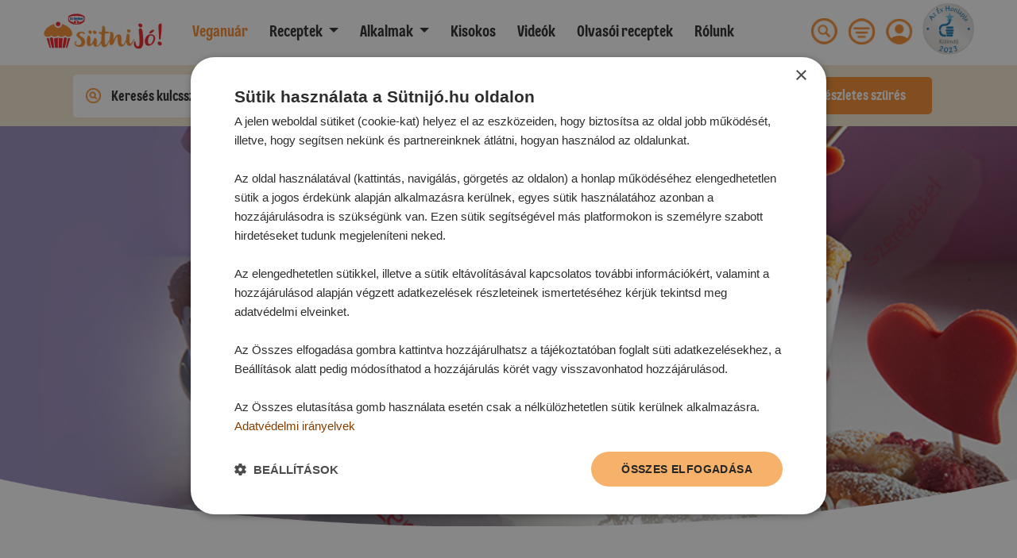

--- FILE ---
content_type: text/html; charset=UTF-8
request_url: https://sutnijo.hu/magazin/most-apa-sut-finomsagok-anyak-napjara
body_size: 20532
content:
<!doctype html>
<html lang="hu">
<head>
    <meta charset="utf-8">
    <meta name="viewport" content="width=device-width, initial-scale=1">

    <!-- CSRF Token -->
    <meta name="csrf-token" content="uqNSlxPxqViCQZ5YGYN5GGYXuBg6YIjv02nvxm2u">

    
            <script type="text/javascript" charset="UTF-8" src="//cdn.cookie-script.com/s/b3ca01286b8c5519997758e657c2aeb3.js"></script>
    
        <!-- Google Tag Manager -->
        <script type="text/javascript">
            window.dataLayer = window.dataLayer || [];
            function gtag() {
                dataLayer.push(arguments);
            }

            gtag("consent", "default", {
                ad_user_data: "denied",
                ad_personalization: "denied",
                ad_storage: "denied",
                analytics_storage: "denied",
                wait_for_update: 500 // milliseconds to wait for update
            });

            gtag("set", "url_passthrough", true);
        </script>

        <!-- Google Tag Manager -->
        <script>(function(w,d,s,l,i){w[l]=w[l]||[];w[l].push({'gtm.start':
        new Date().getTime(),event:'gtm.js'});var f=d.getElementsByTagName(s)[0],
        j=d.createElement(s),dl=l!='dataLayer'?'&l='+l:'';j.async=true;j.src=
        'https://www.googletagmanager.com/gtm.js?id='+i+dl;f.parentNode.insertBefore(j,f);
        })(window,document,'script','dataLayer','GTM-5BWGKBP');</script>
        <!-- End Google Tag Manager -->

        <script src="https://analytics.ahrefs.com/analytics.js" data-key="6LRwUrbtGReLZQGZmvZlxA" async></script>

        <script type="text/javascript">
            (function (c, l, a, r, i, t, y) {
                c[a] = c[a] || function () {
                    (c[a].q = c[a].q || []).push(arguments)
                };
                t = l.createElement(r);
                t.async = 1;
                t.src = "https://www.clarity.ms/tag/" + i;
                y = l.getElementsByTagName(r)[0];
                y.parentNode.insertBefore(t, y);
            })(window, document, "clarity", "script", "bs62hd6cur");
        </script>
    
            

        <!-- Facebook Pixel Code -->
        <script>
            !function(f,b,e,v,n,t,s)
            {if(f.fbq)return;n=f.fbq=function(){n.callMethod?
                n.callMethod.apply(n,arguments):n.queue.push(arguments)};
                if(!f._fbq)f._fbq=n;n.push=n;n.loaded=!0;n.version='2.0';
                n.queue=[];t=b.createElement(e);t.async=!0;
                t.src=v;s=b.getElementsByTagName(e)[0];
                s.parentNode.insertBefore(t,s)}(window, document,'script',
                'https://connect.facebook.net/en_US/fbevents.js');
            fbq('init', '1055177794585542');
            fbq('track', 'PageView');
        </script>
        <noscript>
            <img loading="lazy" height="1" width="1" style="display:none"
                src="https://www.facebook.com/tr?id=1055177794585542&ev=PageView&noscript=1"/>
        </noscript>
        <!-- End Facebook Pixel Code -->

        <!-- Start of global snippet: Please do not remove
        Place this snippet between the <head> and </head> tags on every page of your site. -->
        <!-- Global site tag (gtag.js) - Google Marketing Platform -->
        <script async src="https://www.googletagmanager.com/gtag/js?id=DC-10229189"></script>
        <script>
        window.dataLayer = window.dataLayer || [];
        function gtag(){dataLayer.push(arguments);}
        gtag('js', new Date());

        gtag('config', 'DC-10229189');
        </script>
        <!-- End of global snippet: Please do not remove -->

        <!--
        Start of global snippet: Please do not remove
        Place this snippet between the <head> and </head> tags on every page of your site.
        -->
        <!-- Google tag (gtag.js) -->
        <script async src="https://www.googletagmanager.com/gtag/js?id=DC-12932642"></script>
        <script>
            window.dataLayer = window.dataLayer || [];
            function gtag(){dataLayer.push(arguments);}
            gtag('js', new Date());

            gtag('config', 'DC-12932642');
        </script>
        <!-- End of global snippet: Please do not remove -->

        <!--
        Event snippet for Dr_Oetker_Sutnijo_All_Pages on https://sutnijo.hu/: Please do not remove.
        Place this snippet on pages with events you’re tracking.
        Creation date: 11/17/2020
        -->
        <script>
        gtag('event', 'conversion', {
            'allow_custom_scripts': true,
            'send_to': 'DC-10229189/dr_oe0/dr_oe0+standard'
        });
        </script>
        <noscript>
        <img loading="lazy" src="https://ad.doubleclick.net/ddm/activity/src=10229189;type=dr_oe0;cat=dr_oe0;dc_lat=;dc_rdid=;tag_for_child_directed_treatment=;tfua=;npa=;gdpr=${GDPR};gdpr_consent=${GDPR_CONSENT_755};ord=1?" width="1" height="1" alt=""/>
        </noscript>
        <!-- End of event snippet: Please do not remove -->

        
            
    <title>Most apa süt! - Finomságok anyák napjára - sütnijó!</title>

    <meta http-equiv="X-UA-Compatible" content="IE=edge" />
    <meta name="description" content="Ha egy férfi otthonosan mozog a konyhában, az igazán vonzó tulajdonság. A főzést egyre több férfi érzi otthonos terepnek, de akkor sem kell félni, ha sütésre kerülne a sor!">
    <meta name="keywords" content="">
    <meta name="revisit-after" content="2 Days">
    <meta name="resource-type" content="document" />
    <meta name="owner" content="Dr. Oetker" />
    <meta name="distribution" content="Global" />
    <meta name="rating" content="General" />
    <meta name="copyright" content="Dr. Oetker" />
    <meta name="doc-type" content="Web Page" />
    <meta itemprop="headline" content="Most apa süt! - Finomságok anyák napjára - sütnijó!">
    
    <meta name="Language" content="hu-hu">
    <!-- Mobile Specific Metas
      ================================================== -->
    <meta name="viewport" content="width=device-width, initial-scale=1, maximum-scale=1">

                        <meta name="robots" content="ALL">
        
        <meta name="GOOGLEBOT" content="NOARCHIVE">
    
        

    
    <link rel="canonical" href="https://sutnijo.hu/magazin/most-apa-sut-finomsagok-anyak-napjara">

    
    <meta property="og:title" content="Most apa süt! - Finomságok anyák napjára - sütnijó!" />
    <meta property="og:description" content="Ha egy férfi otthonosan mozog a konyhában, az igazán vonzó tulajdonság. A főzést egyre több férfi érzi otthonos terepnek, de akkor sem kell félni, ha sütésre kerülne a sor!">
    <meta property="og:type" content="article" />
    <meta property="og:locale" content="hu_HU" />
    <meta property="og:url" content="https://sutnijo.hu/magazin/most-apa-sut-finomsagok-anyak-napjara" />
    <meta property="og:image" content="https://sutnijo.hu/storage/posts/155/most-apa-sut-finomsagok-anyak-napjara.jpg" />
    <meta property="og:image:alt" content="Anyák-napi sütemények - sütnijó!" />
    <meta property="fb:app_id" content="1214361653106647" />

    
    <link rel="schema.dcterms" href="https://purl.org/dc/terms/"/>
    <meta name="DC.type" content="Text" />
    <meta name="DC.format" content="text/html" />
    <meta name="DC.title" content="Most apa süt! - Finomságok anyák napjára - sütnijó!" />
    <meta name="DC.description" content="Ha egy férfi otthonosan mozog a konyhában, az igazán vonzó tulajdonság. A főzést egyre több férfi érzi otthonos terepnek, de akkor sem kell félni, ha sütésre kerülne a sor!" />
    <meta name="DC.publisher" content="Dr. Oetker" />

    
    <link rel="icon" href="https://sutnijo.hu/img/favicons/favicon.ico">
    <link rel="icon" href="https://sutnijo.hu/img/favicons/favicon-16x16.png" sizes="16x16">
    <link rel="icon" href="https://sutnijo.hu/img/favicons/favicon-32x32.png" sizes="32x32">
    <link rel="icon" href="https://sutnijo.hu/img/favicons/favicon-96x96.png" sizes="96x96">
    
    
    <link rel="manifest" href="https://sutnijo.hu/img/favicons/manifest.json">
    
    <link rel="apple-touch-icon" href="https://sutnijo.hu/img/favicons/apple-icon.png">
    <link rel="apple-touch-icon" href="https://sutnijo.hu/img/favicons/apple-icon-57x57.png" sizes="57x57">
    <link rel="apple-touch-icon" href="https://sutnijo.hu/img/favicons/apple-icon-60x60.png" sizes="60x60">
    <link rel="apple-touch-icon" href="https://sutnijo.hu/img/favicons/apple-icon-72x72.png" sizes="72x72">
    <link rel="apple-touch-icon" href="https://sutnijo.hu/img/favicons/apple-icon-76x76.png" sizes="76x76">
    <link rel="apple-touch-icon" href="https://sutnijo.hu/img/favicons/apple-icon-114x114.png" sizes="114x114">
    <link rel="apple-touch-icon" href="https://sutnijo.hu/img/favicons/apple-icon-120x120.png" sizes="120x120">
    <link rel="apple-touch-icon" href="https://sutnijo.hu/img/favicons/apple-icon-144x144.png" sizes="144x144">
    <link rel="apple-touch-icon" href="https://sutnijo.hu/img/favicons/apple-icon-152x152.png" sizes="152x152">
    <link rel="apple-touch-icon" href="https://sutnijo.hu/img/favicons/apple-icon-180x180.png" sizes="180x180">
    <link rel="apple-touch-icon-precomposed" href="https://sutnijo.hu/img/favicons/apple-icon-precomposed.png">
    
    <meta name="msapplication-TileColor" content="#FFFFFF">
    <meta name="msapplication-TileImage" content="https://sutnijo.hu/img/favicons/ms-icon-144x144.png">
    
    <meta name="msapplication-config" content="https://sutnijo.hu/img/favicons/browserconfig.xml">

    <meta name="google-site-verification" content="nqNw7HCRtVB3woXs5iQH3KHt7ndPiyqo8iyYK62xEis" />

    
    <!-- Styles -->
    <link rel="preload" href="/css/front.css?id=8d92fb77cbd8df2e5d9e" as="style" onload="this.onload=null;this.rel='stylesheet'">
    <link rel="preload" href="https://sutnijo.hu/css/vendor/easy-autocomplete.min.css" as="style" onload="this.onload=null;this.rel='stylesheet'">

    <noscript>
        <link rel="stylesheet" href="/css/front.css?id=8d92fb77cbd8df2e5d9e" type="text/css">
        <link rel="stylesheet" href="https://sutnijo.hu/css/vendor/easy-autocomplete.min.css" type="text/css">
    </noscript>
    

    
            <!-- Google Analytics -->
        <script>
            (function(i,s,o,g,r,a,m){i['GoogleAnalyticsObject']=r;i[r]=i[r]||function(){
                (i[r].q=i[r].q||[]).push(arguments)},i[r].l=1*new Date();a=s.createElement(o),
                m=s.getElementsByTagName(o)[0];a.async=1;a.src=g;m.parentNode.insertBefore(a,m)
            })(window,document,'script','https://www.google-analytics.com/analytics.js','ga');

            ga('create', 'UA-61147057-1', 'auto');
            ga('send', 'pageview');
        </script>
        <!-- End Google Analytics -->

        <!-- Start of global snippet: Please do not remove
        Place this snippet between the <head> and </head> tags on every page of your site. -->
        <!-- Global site tag (gtag.js) - Google Marketing Platform -->
        <script async src="https://www.googletagmanager.com/gtag/js?id=DC-10229189"></script>
        <script>
        window.dataLayer = window.dataLayer || [];
        function gtag(){dataLayer.push(arguments);}
        gtag('js', new Date());

        gtag('config', 'DC-10229189');
        </script>
        <!-- End of global snippet: Please do not remove -->

        <!--
        Event snippet for Dr_Oetker_Sutnijo_All_Pages on https://sutnijo.hu/: Please do not remove.
        Place this snippet on pages with events you’re tracking.
        Creation date: 11/17/2020
        -->
        <script>
        gtag('event', 'conversion', {
            'allow_custom_scripts': true,
            'send_to': 'DC-10229189/dr_oe0/dr_oe0+standard'
        });
        </script>
        <noscript>
        <img loading="lazy" src="https://ad.doubleclick.net/ddm/activity/src=10229189;type=dr_oe0;cat=dr_oe0;dc_lat=;dc_rdid=;tag_for_child_directed_treatment=;tfua=;npa=;gdpr=${GDPR};gdpr_consent=${GDPR_CONSENT_755};ord=1?" width="1" height="1" alt=""/>
        </noscript>
        <!-- End of event snippet: Please do not remove -->

        
            
    
    
    </head>
<body class="position-relative pt-72">

    
    <!--
    Event snippet for Dr_Oetker_Cuisine_TP on : Please do not remove.
    Place this snippet on pages with events you’re tracking.
    Creation date: 03/01/2023
    -->
    <script>
        gtag('event', 'conversion', {
            'allow_custom_scripts': true,
            'send_to': 'DC-12932642/invmedia/dr_oe0+standard'
        });
    </script>
    <noscript>
        <img src="https://ad.doubleclick.net/ddm/activity/src=12932642;type=invmedia;cat=dr_oe0;dc_lat=;dc_rdid=;tag_for_child_directed_treatment=;tfua=;npa=;gdpr=${GDPR};gdpr_consent=${GDPR_CONSENT_755};ord=1?" width="1" height="1" alt=""/>
    </noscript>
    <!-- End of event snippet: Please do not remove -->

    
    
            <!-- Google Tag Manager (noscript) -->
        <noscript><iframe src="https://www.googletagmanager.com/ns.html?id=GTM-5BWGKBP"
                          height="0" width="0" style="display:none;visibility:hidden"></iframe></noscript>
        <!-- End Google Tag Manager (noscript) -->
    
    <div id="video-modal" class="d-none">
        <div class="content"></div>
    </div>

    
    <nav class="navbar navbar-expand-xl px-lg-5 fixed-top bg-white">
    <button class="navbar-toggler" type="button" data-toggle="collapse" data-target="#navbar" aria-controls="navbar" aria-expanded="false" aria-label="Toggle navigation">
        <span class="navbar-toggler-icon"><img src="https://sutnijo.hu/img/hamburger-menu.png" alt="Menü"></span>
    </button>

    <a class="navbar-brand" href="https://sutnijo.hu"><img src="https://sutnijo.hu/img/logo.png" alt="sütniJó!"></a>

    <div class="d-xl-none" id="navbar-right-mobile">
        
        

        
        <a href="#" data-toggle="modal" data-target="#filterModal" class="filterImage mr-2 ml-3">
            <img src="https://sutnijo.hu/img/icons/menu.png" alt="Szűrés" class="topright-icon">
        </a>

        <span>
            <img src="https://sutnijo.hu/img/ev-honlapja-2023.png" alt="Az Év Honlapja Különdíj 2023" title="Az Év Honlapja Különdíj 2023" class="topright-icon" style="width:50px;height:50px;margin-top:-5px;">
        </span>

    </div>

    
    <div class="d-xl-none" id="navbar-xicon-mobile" style="display: none;">
        <a href="#" data-toggle="collapse" data-target="#navbar" aria-controls="navbar" aria-expanded="false" aria-label="Toggle navigation" class="navbar-closer">
            <img src="https://sutnijo.hu/img/icons/xmark-circle-fill-regular-white.png" alt="Bezárás" class="topright-icon">
        </a>
    </div>

    <div class="collapse navbar-collapse ml-xl-3" id="navbar">
        <ul class="navbar-nav mr-auto">
           <li class="nav-item mr-lg-2">
                <a class="nav-link dark-orange" href="/creme-vega">
                    <strong>Veganuár</strong>
                </a>
            </li>

            <li class="nav-item dropdown">
                <a class="nav-link dropdown-toggle mr-lg-2" href="#" id="navbarDropdown" role="button" aria-haspopup="true">
                    <b>Receptek</b>
                </a>
                <div class="dropdown-menu mt-0 px-2 py-2" aria-labelledby="navbarDropdown">
                    <ul class="list-col-2 list-unstyled p-0">
                                                    <li>
                                <a class="dropdown-item mt-0 rounded-lg p-2" href="https://sutnijo.hu/receptek/edes-sutemenyek">
                                    <img src="https://sutnijo.hu/img/icons/categories/muffin.png" class="menu-icon" alt="Édes sütemények">
                                    Édes sütemények
                                </a>
                            </li>
                                                    <li>
                                <a class="dropdown-item mt-0 rounded-lg p-2" href="https://sutnijo.hu/receptek/sos-tesztak">
                                    <img src="https://sutnijo.hu/img/icons/categories/pretzel.png" class="menu-icon" alt="Sós tészták">
                                    Sós tészták
                                </a>
                            </li>
                                                    <li>
                                <a class="dropdown-item mt-0 rounded-lg p-2" href="https://sutnijo.hu/receptek/leveles-tesztak">
                                    <img src="https://sutnijo.hu/img/icons/categories/croissant.png" class="menu-icon" alt="Leveles tészták">
                                    Leveles tészták
                                </a>
                            </li>
                                                    <li>
                                <a class="dropdown-item mt-0 rounded-lg p-2" href="https://sutnijo.hu/receptek/kelt-tesztak">
                                    <img src="https://sutnijo.hu/img/icons/categories/bread.png" class="menu-icon" alt="Kelt tészták">
                                    Kelt tészták
                                </a>
                            </li>
                                                    <li>
                                <a class="dropdown-item mt-0 rounded-lg p-2" href="https://sutnijo.hu/receptek/egetett-tesztak">
                                    <img src="https://sutnijo.hu/img/icons/categories/eclair.png" class="menu-icon" alt="Égetett tészták">
                                    Égetett tészták
                                </a>
                            </li>
                                                    <li>
                                <a class="dropdown-item mt-0 rounded-lg p-2" href="https://sutnijo.hu/receptek/tortak">
                                    <img src="https://sutnijo.hu/img/icons/categories/cake.png" class="menu-icon" alt="Torták">
                                    Torták
                                </a>
                            </li>
                                                    <li>
                                <a class="dropdown-item mt-0 rounded-lg p-2" href="https://sutnijo.hu/receptek/edes-es-egyeb-etelek">
                                    <img src="https://sutnijo.hu/img/icons/categories/pancake.png" class="menu-icon" alt="Édes és egyéb ételek">
                                    Édes és egyéb ételek
                                </a>
                            </li>
                                                    <li>
                                <a class="dropdown-item mt-0 rounded-lg p-2" href="https://sutnijo.hu/receptek/pudingos-desszertek-poharkremek">
                                    <img src="https://sutnijo.hu/img/icons/categories/pudding.png" class="menu-icon" alt="Pudingos desszertek, pohárkrémek">
                                    Pudingos desszertek, pohárkrémek
                                </a>
                            </li>
                                                    <li>
                                <a class="dropdown-item mt-0 rounded-lg p-2" href="https://sutnijo.hu/receptek/husito-edessegek">
                                    <img src="https://sutnijo.hu/img/icons/categories/ice-cream.png" class="menu-icon" alt="Hűsítő édességek">
                                    Hűsítő édességek
                                </a>
                            </li>
                                                    <li>
                                <a class="dropdown-item mt-0 rounded-lg p-2" href="https://sutnijo.hu/receptek/sutes-nelkuli-finomsagok">
                                    <img src="https://sutnijo.hu/img/icons/categories/oven.png" class="menu-icon" alt="Sütés nélküli finomságok">
                                    Sütés nélküli finomságok
                                </a>
                            </li>
                                                    <li>
                                <a class="dropdown-item mt-0 rounded-lg p-2" href="https://sutnijo.hu/receptek/lekvarok-dzsemek">
                                    <img src="https://sutnijo.hu/img/icons/categories/jam.png" class="menu-icon" alt="Lekvárok, dzsemek">
                                    Lekvárok, dzsemek
                                </a>
                            </li>
                                                    <li>
                                <a class="dropdown-item mt-0 rounded-lg p-2" href="https://sutnijo.hu/receptek/befottek">
                                    <img src="https://sutnijo.hu/img/icons/categories/compote.png" class="menu-icon" alt="Befőttek">
                                    Befőttek
                                </a>
                            </li>
                                                    <li>
                                <a class="dropdown-item mt-0 rounded-lg p-2" href="https://sutnijo.hu/receptek/martasok-szoszok-purek">
                                    <img src="https://sutnijo.hu/img/icons/categories/souce.png" class="menu-icon" alt="Mártások, szószok, pürék">
                                    Mártások, szószok, pürék
                                </a>
                            </li>
                                                    <li>
                                <a class="dropdown-item mt-0 rounded-lg p-2" href="https://sutnijo.hu/receptek/italok">
                                    <img src="https://sutnijo.hu/img/icons/categories/drink.png" class="menu-icon" alt="Italok">
                                    Italok
                                </a>
                            </li>
                                            </ul>
                </div>
            </li>
            <li class="nav-item dropdown">
                <a class="nav-link dropdown-toggle mr-lg-2" href="#" id="navbarDropdown" role="button" aria-haspopup="true">
                    <b>Alkalmak</b>
                </a>
                <div class="dropdown-menu mt-0 px-2 py-2" aria-labelledby="navbarDropdown">
                    <ul class="list-col-2 list-unstyled p-0">
                                                    <li>
                                <a class="dropdown-item rounded-lg p-2" href="https://sutnijo.hu/receptek/valentin-nap">
                                    <img src="https://sutnijo.hu/img/icons/tags/valentine.png" class="menu-icon" alt="Valentin-nap">
                                    Valentin-nap
                                </a>
                            </li>
                                                    <li>
                                <a class="dropdown-item rounded-lg p-2" href="https://sutnijo.hu/receptek/farsang">
                                    <img src="https://sutnijo.hu/img/icons/tags/mask.png" class="menu-icon" alt="Farsang">
                                    Farsang
                                </a>
                            </li>
                                                    <li>
                                <a class="dropdown-item rounded-lg p-2" href="https://sutnijo.hu/receptek/husvet">
                                    <img src="https://sutnijo.hu/img/icons/tags/easter.png" class="menu-icon" alt="Húsvét">
                                    Húsvét
                                </a>
                            </li>
                                                    <li>
                                <a class="dropdown-item rounded-lg p-2" href="https://sutnijo.hu/receptek/anyak-napja">
                                    <img src="https://sutnijo.hu/img/icons/tags/mother.png" class="menu-icon" alt="Anyák napja">
                                    Anyák napja
                                </a>
                            </li>
                                                    <li>
                                <a class="dropdown-item rounded-lg p-2" href="https://sutnijo.hu/receptek/gyerek-receptek">
                                    <img src="https://sutnijo.hu/img/icons/tags/kids.png" class="menu-icon" alt="Gyerekeknek">
                                    Gyerekeknek
                                </a>
                            </li>
                                                    <li>
                                <a class="dropdown-item rounded-lg p-2" href="https://sutnijo.hu/receptek/vendegvaro">
                                    <img src="https://sutnijo.hu/img/icons/tags/guests.png" class="menu-icon" alt="Vendégváró">
                                    Vendégváró
                                </a>
                            </li>
                                                    <li>
                                <a class="dropdown-item rounded-lg p-2" href="https://sutnijo.hu/receptek/halloween">
                                    <img src="https://sutnijo.hu/img/icons/tags/halloween.png" class="menu-icon" alt="Halloween">
                                    Halloween
                                </a>
                            </li>
                                                    <li>
                                <a class="dropdown-item rounded-lg p-2" href="https://sutnijo.hu/receptek/mikulas">
                                    <img src="https://sutnijo.hu/img/icons/tags/santa.png" class="menu-icon" alt="Mikulás">
                                    Mikulás
                                </a>
                            </li>
                                                    <li>
                                <a class="dropdown-item rounded-lg p-2" href="https://sutnijo.hu/receptek/unnepi-alkalmak">
                                    <img src="https://sutnijo.hu/img/icons/tags/celebration.png" class="menu-icon" alt="Ünnepi alkalmak">
                                    Ünnepi alkalmak
                                </a>
                            </li>
                                                    <li>
                                <a class="dropdown-item rounded-lg p-2" href="https://sutnijo.hu/receptek/karacsony">
                                    <img src="https://sutnijo.hu/img/icons/tags/christmas.png" class="menu-icon" alt="Karácsony">
                                    Karácsony
                                </a>
                            </li>
                                                    <li>
                                <a class="dropdown-item rounded-lg p-2" href="https://sutnijo.hu/receptek/szilveszter">
                                    <img src="https://sutnijo.hu/img/icons/tags/new-year.png" class="menu-icon" alt="Szilveszter">
                                    Szilveszter
                                </a>
                            </li>
                                            </ul>
                </div>
            </li>
            <li class="nav-item mr-lg-2">
                <b><a class="nav-link" href="https://sutnijo.hu/magazin">Kisokos</a></b>
            </li>
            <li class="nav-item mr-lg-2">
                <b><a class="nav-link" href="https://sutnijo.hu/videok">Videók</a></b>
            </li>
            <li class="nav-item mr-lg-2">
                <b><a class="nav-link" href="/olvasoi-receptek">Olvasói receptek</a></b>
            </li>
            <li class="nav-item mr-lg-2">
                <b><a class="nav-link" href="https://sutnijo.hu/rolunk">Rólunk</a></b>
            </li>


            
            <div class="d-block d-lg-none">
                <hr style="width: 100%;">
                                    
                    <li class="nav-item mr-lg-4" style="padding-top: 8px; padding-bottom: 8px;">
                        <b><a href="#" data-toggle="modal" data-target=".loginModal">Bejelentkezés</a></b>
                    </li>

                    
                    <li class="nav-item mr-lg-4" style="padding-top: 8px; padding-bottom: 8px;">
                        <b><a href="#" data-toggle="modal" data-target=".registrationModal">Regisztráció</a></b>
                    </li>
                            </div>
        </ul>

        
        <ul class="list-inline mb-0 d-none d-lg-inline">
            
            
            
            <li class="list-inline-item">
                <a href="#" class="toggle-search">
                    <img src="https://sutnijo.hu/img/icons/search.png" alt="Keresés" class="topright-icon">
                </a>
            </li>

            
            <li class="list-inline-item">
                <a href="#" data-toggle="modal" data-target="#filterModal" class="filterImage">
                    <img src="https://sutnijo.hu/img/icons/menu.png" alt="Szűrés" class="topright-icon">
                </a>
            </li>

            
                            <li class="list-inline-item">
                    <a href="#" data-toggle="modal" data-target=".loginModal">
                        <img src="https://sutnijo.hu/img/icons/user.png" alt="Profil" class="topright-icon">
                    </a>
                </li>
                        <li class="list-inline-item">
                <span style="">
                    <img src="https://sutnijo.hu/img/ev-honlapja-2023.png" alt="Az Év Honlapja Különdíj 2023" title="Az Év Honlapja Különdíj 2023" class="topright-icon" style="width:65px;height:65px;margin-top:-5px;">
                </span>
            </li>
        </ul>
    </div>

    <div class="search-form-container d-none" id="search-form-container">
        <form action="/kereses" id="search-form">
            <div class="input-group">
                <div class="input-group-prepend">
                    <span class="input-group-text">
                        <img src="https://sutnijo.hu/img/icons/magnifyingglass-circle-fill-regular.png" alt="Keresés" class="topright-icon">
                    </span>
                </div>
                <input type="text" name="search-term" class="form-control" id="pageSearch">
                <div class="input-group-append">
                    <span class="input-group-text" id="close-search">
                        <img src="https://sutnijo.hu/img/icons/xmark-circle-fill-regular.png" alt="Bezárás" class="topright-icon">
                    </span>
                </div>
            </div>
        </form>
    </div>
</nav>

    <section class="d-flex justify-content-center align-items-center h-auto py-2" style="background-color: #f5e9d1;">
    <div class="container-fluid">
        <div class="row align-items-center justify-content-center">
            <div class="col-12 col-lg-10">
                <form action="/kereses">
                    <div class="row">
                        <div class="col-12 col-lg-10 d-flex justify-content-end align-items-center detailed-search-container my-3 my-lg-0">

                            <input type="hidden" name="search-type">

                            <input class="w-100 detailed-search-input position-absolute border-0" name="search-term" value="" type="text" placeholder="Keresés kulcsszó alapján">

                            <div class="d-none container detailed-search-list position-absolute shadow-lg">
                                <div class="row border-bottom">
                                    <div class="col-6 px-0">
                                        <i class="text-left">Receptek</i>
                                    </div>
                                    <div class="col-6 px-0 text-right">
                                        <a href="https://sutnijo.hu/kereses?search-type=receptek" class="all-detailed dark-orange" style="font-weight: 700;">
                                            Összes recept
                                            <img src="https://sutnijo.hu/img/icons/arrow-right-circle-fill-regular.png" alt="Tovább" class="ml-2 readmore">
                                        </a>
                                    </div>
                                </div>
                                <div class="row justify-content-between py-4 detailed-search-image-container" id="recipe-row"></div>
                                <div class="row border-bottom">
                                    <div class="col-6 px-0">
                                        <i class="text-left">Kisokos</i>
                                    </div>
                                    <div class="col-6 px-0 text-right">
                                        <a href="https://sutnijo.hu/kereses?search-type=kisokos" class="all-detailed dark-orange" style="font-weight: 700;">
                                            Összes cikk
                                            <img src="https://sutnijo.hu/img/icons/arrow-right-circle-fill-regular.png" alt="Tovább" class="ml-2 readmore">
                                        </a>
                                    </div>
                                </div>
                                <div class="row justify-content-between py-4 detailed-search-image-container" id="post-row"></div>
                            </div>

                            <div class="dropdown">
                                <button class="btn btn-secondary dropdown-toggle" type="button" id="dropdownMenuButton" data-toggle="dropdown" aria-haspopup="true" aria-expanded="false">Válassz</button>
                                <div class="dropdown-menu" aria-labelledby="dropdownMenuButton" id="detailed-search">
                                    <a class="dropdown-item selected" id="receptek">Receptek</a>
                                    <a class="dropdown-item" id="kisokos">Kisokos</a>
                                    
                                </div>
                            </div>

                            <button class="position-relative float-right detailed-search-search-button border-0 text-white font-weight-bold d-none d-lg-block">Keresés</button>

                        </div>
                        <div class="col-12 col-lg-2 d-flex justify-content-center align-items-center d-block d-lg-none px-0">
                            <button class="w-100 position-relative float-right detailed-search-search-button border-0 text-white font-weight-bold mx-3 mx-lg-0 my-3 my-lg-0">Keresés</button>
                        </div>
                        <div class="col-12 col-lg-2 d-flex justify-content-center align-items-center px-0 my-3 my-lg-0">
                            <button type="button" data-toggle="modal" data-target="#filterModal" class="w-100 detailed-search-filter-button border-0 text-white font-weight-bold mx-3 mx-lg-0">Részletes szűrés</button>
                        </div>
                    </div>
                </form>
            </div>
        </div>
    </div>
</section>

    
    
    
    
    
    
    
    
    
    <div>

        <main>
                <section>
        <div class="container-fluid">
            <div class="row mb-5">
                <div class="position-relative category-header image-bg w-100">
                    <img loading="lazy" class="position-absolute w-100 h-100" style="object-fit: cover;" src="https://sutnijo.hu/storage/posts/155/most-apa-sut-finomsagok-anyak-napjara.jpg">

                    <div class="curve-element hero-curve">
                        <img class="desktop-xl" src="/img/curve/1920x90px_ffffff.png" alt="">
                    </div>
                </div>
            </div>

            <div class="row align-items-center justify-content-center">
                <div class="col-12 col-lg-10">
                    <div class="row">
                        <div class="col-12">
                            <h1 class="post-title" itemprop="name">Most apa süt! - Finomságok anyák napjára</h1>
                        </div>
                    </div>

                    <div class="row">
                        <div class="col-12 col-lg-8">
                            <h2 class="post-short-desc title-24 mb-3"><strong>Ha egy férfi otthonosan mozog a konyhában, az igazán vonzó tulajdonság. A főzést egyre több férfi érzi otthonos terepnek, de akkor sem kell félni, ha sütésre kerülne a sor!</p></strong></h2>

                            <div class="row">
                                                                    <div class="col-12 mb-3 blocks title-24">
                                                                                    <h3 style="text-align: justify;">Apuk&aacute;k &eacute;s gyerekek egy&uuml;tt k&eacute;sz&uuml;lhetnek</h3>
<p style="text-align: justify;">K&ouml;zeleg az any&aacute;k napja, &eacute;s igaz&aacute;n kedves gesztus lehet, ha ilyenkor az apuk&aacute;k - &eacute;s ha be lehet m&aacute;r vonni a csemet&eacute;ket, akkor ők is - <u><a href="../../../receptek/szivbol-jovo-muffin-1611563347">valami finoms&aacute;got var&aacute;zsolnak a konyh&aacute;ban</a></u>.</p>
<p style="text-align: justify;">Sokan azt mondj&aacute;k a f&eacute;rfiak k&ouml;z&uuml;l, a főz&eacute;stől nem f&eacute;lnek, ugyanis ott menet k&ouml;zben is lehet m&eacute;g vari&aacute;lni, szabadabban lehet kezelni az alapanyagokat, illetve nem kell annyira szigor&uacute;an ragaszkodni a receptekhez sem. Ellenben a s&uuml;t&eacute;sn&eacute;l m&aacute;r kevesebb a korrig&aacute;l&aacute;si lehetős&eacute;g.</p>
<p style="text-align: justify;">Persze ebben van n&eacute;mi igazs&aacute;g, ugyanakkor vannak olyan s&uuml;tik is, amiket t&eacute;nyleg f&eacute;l k&eacute;zzel el tudnak k&eacute;sz&iacute;teni m&eacute;g azok is, akiknek nem otthonos terep a s&uuml;t&eacute;s.</p>                                                                            </div>
                                                                    <div class="col-12 mb-3 blocks title-24">
                                                                                    <div class="row">
            <div class="col-12 col-lg-6 my-3 my-lg-1">
            <div class="has-hover recipe-small">
                <a class=" d-block h-100" href="https://sutnijo.hu/receptek/szivbol-jovo-muffin-1611563347">
                                            <div class="position-relative image-bg thumb-vh-30 rounded-top-lg lazy"
                             data-bg="https://sutnijo.hu/storage/recipes/31370/szivbol-jovo-muffin-14492.jpg">
                            <div class="curve-element thumb-curve">
                                <img class="desktop-xl" src="/img/curve/1920x90px_f5e9d1.png" alt="">
                                <img class="desktop-xl hover" src="/img/curve/1920x90px_e7c999.png" alt="">
                            </div>

                            
                            
                            <div class="gradient-bottom position-absolute bottom-0 w-100"
                                 style="height: 5.231rem;"></div>
                        </div>
                    
                    <div class="shadow rounded-bottom-lg">
                        <div class="row mx-1">
                            <div class="col-12 mt-3">
                                <h3 class="recipe-thumb-title">Szívből jövő muffin</h3>
                            </div>
                        </div>
                        <div class="row mx-1">
                            <div class="col-9 pt-3 title-18">
                                <img loading="lazy" src="https://sutnijo.hu/img/icons/timer.svg?1" alt="Szükséges idő"
                                     class="mr-2"> 40-60 perc között
                            </div>
                            <div class="col-3 pt-3 text-right">
                                <div
    class="toggleFavouriteContainer d-inline-flex align-items-center justify-content-center"
    style="cursor: pointer; z-index: 1000;"
    data-entity="31370"
    data-type="App\Recipe"
>
    <span class="timesFavourited  mr-2 ">29</span>

                        <img class="heartIcon new-oranger-filter  icon-bigger " src="https://sutnijo.hu/img/icons/heart-regular.png" alt="Kedvelés">
            </div>
                            </div>
                        </div>

                        <div class="row mx-1">
                            <div class="col pt-2 pb-3 title-18">
                                <img loading="lazy" src="https://sutnijo.hu/img/icons/chef-hat.svg" alt="Nehézség"
                                     class="mr-2"> Kis gyakorlat szükséges
                            </div>
                        </div>
                    </div>
                </a>
            </div>
        </div>
            <div class="col-12 col-lg-6 my-3 my-lg-1">
            <div class="has-hover recipe-small">
                <a class=" d-block h-100" href="https://sutnijo.hu/receptek/szilvas-crumble-1651213839">
                                            <div class="position-relative image-bg thumb-vh-30 rounded-top-lg lazy"
                             data-bg="https://sutnijo.hu/storage/recipes/31694/szilvas-crumble-15353.webp">
                            <div class="curve-element thumb-curve">
                                <img class="desktop-xl" src="/img/curve/1920x90px_f5e9d1.png" alt="">
                                <img class="desktop-xl hover" src="/img/curve/1920x90px_e7c999.png" alt="">
                            </div>

                            
                            
                            <div class="gradient-bottom position-absolute bottom-0 w-100"
                                 style="height: 5.231rem;"></div>
                        </div>
                    
                    <div class="shadow rounded-bottom-lg">
                        <div class="row mx-1">
                            <div class="col-12 mt-3">
                                <h3 class="recipe-thumb-title">Szilvás crumble</h3>
                            </div>
                        </div>
                        <div class="row mx-1">
                            <div class="col-9 pt-3 title-18">
                                <img loading="lazy" src="https://sutnijo.hu/img/icons/timer.svg?1" alt="Szükséges idő"
                                     class="mr-2"> 40-60 perc között
                            </div>
                            <div class="col-3 pt-3 text-right">
                                <div
    class="toggleFavouriteContainer d-inline-flex align-items-center justify-content-center"
    style="cursor: pointer; z-index: 1000;"
    data-entity="31694"
    data-type="App\Recipe"
>
    <span class="timesFavourited  mr-2 ">8</span>

                        <img class="heartIcon new-oranger-filter  icon-bigger " src="https://sutnijo.hu/img/icons/heart-regular.png" alt="Kedvelés">
            </div>
                            </div>
                        </div>

                        <div class="row mx-1">
                            <div class="col pt-2 pb-3 title-18">
                                <img loading="lazy" src="https://sutnijo.hu/img/icons/chef-hat.svg" alt="Nehézség"
                                     class="mr-2"> Kis gyakorlat szükséges
                            </div>
                        </div>
                    </div>
                </a>
            </div>
        </div>
    </div>
                                                                            </div>
                                                                    <div class="col-12 mb-3 blocks title-24">
                                                                                    <h3 style="text-align: justify;">Egyszerű receptekkel biztos a siker</h3>
<p style="text-align: justify;">Elsők&eacute;nt az igaz&aacute;n egyszerűen elk&eacute;sz&iacute;thető <u><a href="../../../receptek/szilvas-crumble-1651213839">crumble-&ouml;ket eml&iacute;ten&eacute;nk</a></u>. Semmi dagaszt&aacute;s, keleszt&eacute;s, csak egy egyszerű morzsat&eacute;szt&aacute;t kell a friss, vagy mirelit gy&uuml;m&ouml;lcs tetej&eacute;re morzsolni, betenni a s&uuml;tőbe, majd v&aacute;rni az isteni illatokat &eacute;s persze bezsebelni a dics&eacute;retet.</p>
<p style="text-align: justify;">Plusz &ouml;r&ouml;mfaktor, hogy a morzs&aacute;z&aacute;sba a gyerekeket is be lehet vonni, im&aacute;dni fogj&aacute;k, hogy a k&eacute;t kez&uuml;kkel <u><a href="../../../receptek/vegan-almas-crumble-1616052835">d&ouml;rzs&ouml;lhetik r&aacute; az egyszerű t&eacute;szt&aacute;t</a></u> a gy&uuml;m&ouml;lcs&ouml;kre.</p>
<p style="text-align: justify;">Hasonl&oacute;an k&ouml;nnyű recepteket tal&aacute;lhatunk <u><a href="../../../receptek/szivecskes-malnas-muffin-1581584651">a muffinok k&ouml;z&ouml;tt is</a></u>. Nem kell hozz&aacute; t&uacute;l sok hozz&aacute;val&oacute;, r&aacute;ad&aacute;sul a kis kapszlikba ak&aacute;r a gyerekek is <u><a href="../../../receptek/vakondturas-muffin-1539151922">bekanalazhatj&aacute;k a t&eacute;szt&aacute;t</a>,</u> ami egyből mehet is a s&uuml;tőbe.</p>                                                                            </div>
                                                                    <div class="col-12 mb-3 blocks title-24">
                                                                                    <div class="row">
            <div class="col-12 col-lg-6 my-3 my-lg-1">
            <div class="has-hover recipe-small">
                <a class=" d-block h-100" href="https://sutnijo.hu/receptek/palacsintatorta-eperdzsemmel-1537370231">
                                            <div class="position-relative image-bg thumb-vh-30 rounded-top-lg lazy"
                             data-bg="https://sutnijo.hu/storage/recipes/27669/39151-palacsintatorta-eperdzsemmel.jpg">
                            <div class="curve-element thumb-curve">
                                <img class="desktop-xl" src="/img/curve/1920x90px_f5e9d1.png" alt="">
                                <img class="desktop-xl hover" src="/img/curve/1920x90px_e7c999.png" alt="">
                            </div>

                            
                            
                            <div class="gradient-bottom position-absolute bottom-0 w-100"
                                 style="height: 5.231rem;"></div>
                        </div>
                    
                    <div class="shadow rounded-bottom-lg">
                        <div class="row mx-1">
                            <div class="col-12 mt-3">
                                <h3 class="recipe-thumb-title">Palacsintatorta eperdzsemmel</h3>
                            </div>
                        </div>
                        <div class="row mx-1">
                            <div class="col-9 pt-3 title-18">
                                <img loading="lazy" src="https://sutnijo.hu/img/icons/timer.svg?1" alt="Szükséges idő"
                                     class="mr-2"> 40-60 perc között
                            </div>
                            <div class="col-3 pt-3 text-right">
                                <div
    class="toggleFavouriteContainer d-inline-flex align-items-center justify-content-center"
    style="cursor: pointer; z-index: 1000;"
    data-entity="27669"
    data-type="App\Recipe"
>
    <span class="timesFavourited  mr-2 ">26</span>

                        <img class="heartIcon new-oranger-filter  icon-bigger " src="https://sutnijo.hu/img/icons/heart-regular.png" alt="Kedvelés">
            </div>
                            </div>
                        </div>

                        <div class="row mx-1">
                            <div class="col pt-2 pb-3 title-18">
                                <img loading="lazy" src="https://sutnijo.hu/img/icons/chef-hat.svg" alt="Nehézség"
                                     class="mr-2"> Könnyen elkészíthető
                            </div>
                        </div>
                    </div>
                </a>
            </div>
        </div>
            <div class="col-12 col-lg-6 my-3 my-lg-1">
            <div class="has-hover recipe-small">
                <a class=" d-block h-100" href="https://sutnijo.hu/receptek/szivecskes-malnas-muffin-1581584651">
                                            <div class="position-relative image-bg thumb-vh-30 rounded-top-lg lazy"
                             data-bg="https://sutnijo.hu/storage/recipes/26137/szivecskes-malnas-muffin-14785.jpg">
                            <div class="curve-element thumb-curve">
                                <img class="desktop-xl" src="/img/curve/1920x90px_f5e9d1.png" alt="">
                                <img class="desktop-xl hover" src="/img/curve/1920x90px_e7c999.png" alt="">
                            </div>

                            
                            
                            <div class="gradient-bottom position-absolute bottom-0 w-100"
                                 style="height: 5.231rem;"></div>
                        </div>
                    
                    <div class="shadow rounded-bottom-lg">
                        <div class="row mx-1">
                            <div class="col-12 mt-3">
                                <h3 class="recipe-thumb-title">Szívecskés-málnás muffin</h3>
                            </div>
                        </div>
                        <div class="row mx-1">
                            <div class="col-9 pt-3 title-18">
                                <img loading="lazy" src="https://sutnijo.hu/img/icons/timer.svg?1" alt="Szükséges idő"
                                     class="mr-2"> 40-60 perc között
                            </div>
                            <div class="col-3 pt-3 text-right">
                                <div
    class="toggleFavouriteContainer d-inline-flex align-items-center justify-content-center"
    style="cursor: pointer; z-index: 1000;"
    data-entity="26137"
    data-type="App\Recipe"
>
    <span class="timesFavourited  mr-2 ">21</span>

                        <img class="heartIcon new-oranger-filter  icon-bigger " src="https://sutnijo.hu/img/icons/heart-regular.png" alt="Kedvelés">
            </div>
                            </div>
                        </div>

                        <div class="row mx-1">
                            <div class="col pt-2 pb-3 title-18">
                                <img loading="lazy" src="https://sutnijo.hu/img/icons/chef-hat.svg" alt="Nehézség"
                                     class="mr-2"> Könnyen elkészíthető
                            </div>
                        </div>
                    </div>
                </a>
            </div>
        </div>
    </div>
                                                                            </div>
                                                                    <div class="col-12 mb-3 blocks title-24">
                                                                                    <h3 style="text-align: justify;">Remek v&aacute;laszt&aacute;s a palacsinta &eacute;s a puding</h3>
<p style="text-align: justify;">A palacsinta ebben az esetben szint&eacute;n h&aacute;l&aacute;s műfaj lehet. Ha megvan <u><a href="../../../receptek/palacsinta-1582789727">a j&oacute; recept</a></u>, illetve megfogadunk p&aacute;r hasznos tan&aacute;csot, szint&eacute;n k&ouml;nnyű remekelni vele. <u><a href="../../../receptek/palacsintatorta-eperdzsemmel-1537370231">Ha egym&aacute;sra halmozzuk</a></u> a palacsint&aacute;kat, ak&aacute;r isteni <u><a href="../../../receptek/almas-dios-palacsintatorta-1613375983">palacsintatort&aacute;t </a></u>is k&eacute;sz&iacute;thet&uuml;nk belől&uuml;k.</p>
<p style="text-align: justify;">Azoknak, akik f&eacute;lnek a t&eacute;szt&aacute;kt&oacute;l, egy k&ouml;nnyű <u><a href="../../../receptek/epres-vaniliapuding-1651215471">pudingot aj&aacute;nlan&aacute;nk</a></u>, ami szint&eacute;n &ouml;r&ouml;k sl&aacute;ger. Bolond&iacute;thatjuk szezon&aacute;lis gy&uuml;m&ouml;lcs&ouml;kkel, de k&eacute;sz&iacute;thetj&uuml;k a legegyszerűbb, &aacute;m mindig nyerő <u><a href="../../../receptek/csokoladepuding-vanilia-szivekkel-1604301999">csokol&aacute;d&eacute;s v&aacute;ltozatot is</a></u>.</p>
<p style="text-align: justify;">Persze <u><a href="https://www.sutnijo.hu/magazin/receptajanlo/te-is-meg-tudod-csinalni-igy-lehet-tokeletes-a-palacsintad">tippjeinket </a></u>ebben az esetben is &eacute;rdemes megfogadni a biztos siker &eacute;rdek&eacute;ben.</p>
<p style="text-align: justify;">B&aacute;rmelyik műfaj mellett is tenn&eacute;nk le a voksunkat, a kicsiket bevonva kellemes meglepet&eacute;st szerezhet&uuml;nk az &eacute;desany&aacute;knak.</p>                                                                            </div>
                                                                    <div class="col-12 mb-3 blocks title-24">
                                                                                    <div class="row">
            <div class="col-12 col-lg-6 my-3 my-lg-1">
            <div class="has-hover recipe-small">
                <a class=" d-block h-100" href="https://sutnijo.hu/receptek/epres-vaniliapuding-1651215471">
                                            <div class="position-relative image-bg thumb-vh-30 rounded-top-lg lazy"
                             data-bg="https://sutnijo.hu/storage/recipes/31695/epres-vaniliapuding-15354.webp">
                            <div class="curve-element thumb-curve">
                                <img class="desktop-xl" src="/img/curve/1920x90px_f5e9d1.png" alt="">
                                <img class="desktop-xl hover" src="/img/curve/1920x90px_e7c999.png" alt="">
                            </div>

                            
                            
                            <div class="gradient-bottom position-absolute bottom-0 w-100"
                                 style="height: 5.231rem;"></div>
                        </div>
                    
                    <div class="shadow rounded-bottom-lg">
                        <div class="row mx-1">
                            <div class="col-12 mt-3">
                                <h3 class="recipe-thumb-title">Epres vaníliapuding</h3>
                            </div>
                        </div>
                        <div class="row mx-1">
                            <div class="col-9 pt-3 title-18">
                                <img loading="lazy" src="https://sutnijo.hu/img/icons/timer.svg?1" alt="Szükséges idő"
                                     class="mr-2"> 40-60 perc között
                            </div>
                            <div class="col-3 pt-3 text-right">
                                <div
    class="toggleFavouriteContainer d-inline-flex align-items-center justify-content-center"
    style="cursor: pointer; z-index: 1000;"
    data-entity="31695"
    data-type="App\Recipe"
>
    <span class="timesFavourited  mr-2 ">42</span>

                        <img class="heartIcon new-oranger-filter  icon-bigger " src="https://sutnijo.hu/img/icons/heart-regular.png" alt="Kedvelés">
            </div>
                            </div>
                        </div>

                        <div class="row mx-1">
                            <div class="col pt-2 pb-3 title-18">
                                <img loading="lazy" src="https://sutnijo.hu/img/icons/chef-hat.svg" alt="Nehézség"
                                     class="mr-2"> Könnyen elkészíthető
                            </div>
                        </div>
                    </div>
                </a>
            </div>
        </div>
            <div class="col-12 col-lg-6 my-3 my-lg-1">
            <div class="has-hover recipe-small">
                <a class=" d-block h-100" href="https://sutnijo.hu/receptek/karamellas-puding-csokoladeontettel-1638531840">
                                            <div class="position-relative image-bg thumb-vh-30 rounded-top-lg lazy"
                             data-bg="https://sutnijo.hu/storage/recipes/10890/14589-csokolade-rumizu-puding-csokoladeontettel.jpg">
                            <div class="curve-element thumb-curve">
                                <img class="desktop-xl" src="/img/curve/1920x90px_f5e9d1.png" alt="">
                                <img class="desktop-xl hover" src="/img/curve/1920x90px_e7c999.png" alt="">
                            </div>

                            
                            
                            <div class="gradient-bottom position-absolute bottom-0 w-100"
                                 style="height: 5.231rem;"></div>
                        </div>
                    
                    <div class="shadow rounded-bottom-lg">
                        <div class="row mx-1">
                            <div class="col-12 mt-3">
                                <h3 class="recipe-thumb-title">Karamellás puding csokoládéöntettel</h3>
                            </div>
                        </div>
                        <div class="row mx-1">
                            <div class="col-9 pt-3 title-18">
                                <img loading="lazy" src="https://sutnijo.hu/img/icons/timer.svg?1" alt="Szükséges idő"
                                     class="mr-2"> Több, mint 60 perc
                            </div>
                            <div class="col-3 pt-3 text-right">
                                <div
    class="toggleFavouriteContainer d-inline-flex align-items-center justify-content-center"
    style="cursor: pointer; z-index: 1000;"
    data-entity="10890"
    data-type="App\Recipe"
>
    <span class="timesFavourited  mr-2 ">19</span>

                        <img class="heartIcon new-oranger-filter  icon-bigger " src="https://sutnijo.hu/img/icons/heart-regular.png" alt="Kedvelés">
            </div>
                            </div>
                        </div>

                        <div class="row mx-1">
                            <div class="col pt-2 pb-3 title-18">
                                <img loading="lazy" src="https://sutnijo.hu/img/icons/chef-hat.svg" alt="Nehézség"
                                     class="mr-2"> Kis gyakorlat szükséges
                            </div>
                        </div>
                    </div>
                </a>
            </div>
        </div>
    </div>
                                                                            </div>
                                                            </div>
                        </div>

                        <div class="col-12 col-lg-4">
                            <h2 class="mb-4">Receptajánló</h2>

                            <div class="row">
                                                                    <div class="col-12 mb-3">
                                        <div class="has-hover recipe-small d-block h-100">
                                            <a href="https://sutnijo.hu/receptek/husos-batyu-1557727471">
                                                                                                    <div class="position-relative image-bg thumb-vh-30 rounded-top-lg lazy" data-bg="https://sutnijo.hu/storage/recipes/10/husos-batyu-14472.jpg">
                                                        <div class="curve-element thumb-curve">
                                                            <img class="desktop-xl" src="/img/curve/1920x90px_f5e9d1.png" alt="">
                                                            <img class="desktop-xl hover" src="/img/curve/1920x90px_e7c999.png" alt="">
                                                        </div>

                                                        
                                                        
                                                        <div class="gradient-bottom position-absolute bottom-0 w-100" style="height: 5.231rem;"></div>
                                                    </div>
                                                
                                                <div class="shadow rounded-bottom-lg">
                                                    <div class="row mx-1">
                                                        <div class="col-12 mt-3">
                                                            <h3 class="mb-0 recipe-thumb-title">Húsos batyu</h3>
                                                        </div>
                                                    </div>

                                                    <div class="row mx-1">
                                                        <div class="col-9 pt-3">
                                                            <img loading="lazy" src="https://sutnijo.hu/img/icons/timer.svg?1" alt="Szükséges idő" class="mr-2"> Több, mint 60 perc
                                                        </div>

                                                        <div class="col-3 pt-3 text-right">
                                                            <div
    class="toggleFavouriteContainer d-inline-flex align-items-center justify-content-center"
    style="cursor: pointer; z-index: 1000;"
    data-entity="10"
    data-type="App\Recipe"
>
    <span class="timesFavourited  mr-2 ">22</span>

                        <img class="heartIcon new-oranger-filter  icon-bigger " src="https://sutnijo.hu/img/icons/heart-regular.png" alt="Kedvelés">
            </div>
                                                        </div>
                                                    </div>

                                                    <div class="row mx-1">
                                                        <div class="col pt-2 pb-3">
                                                            <img loading="lazy" src="https://sutnijo.hu/img/icons/chef-hat.svg" alt="Nehézség" class="mr-2"> Kis gyakorlat szükséges
                                                        </div>
                                                    </div>
                                                </div>
                                            </a>
                                        </div>
                                    </div>
                                                                    <div class="col-12 mb-3">
                                        <div class="has-hover recipe-small d-block h-100">
                                            <a href="https://sutnijo.hu/receptek/ujevi-szerencsemalacok-1562652741">
                                                                                                    <div class="position-relative image-bg thumb-vh-30 rounded-top-lg lazy" data-bg="https://sutnijo.hu/storage/recipes/21/ujevi-szerencsemalacok-14422.jpg">
                                                        <div class="curve-element thumb-curve">
                                                            <img class="desktop-xl" src="/img/curve/1920x90px_f5e9d1.png" alt="">
                                                            <img class="desktop-xl hover" src="/img/curve/1920x90px_e7c999.png" alt="">
                                                        </div>

                                                        
                                                        
                                                        <div class="gradient-bottom position-absolute bottom-0 w-100" style="height: 5.231rem;"></div>
                                                    </div>
                                                
                                                <div class="shadow rounded-bottom-lg">
                                                    <div class="row mx-1">
                                                        <div class="col-12 mt-3">
                                                            <h3 class="mb-0 recipe-thumb-title">Újévi szerencsemalacok</h3>
                                                        </div>
                                                    </div>

                                                    <div class="row mx-1">
                                                        <div class="col-9 pt-3">
                                                            <img loading="lazy" src="https://sutnijo.hu/img/icons/timer.svg?1" alt="Szükséges idő" class="mr-2"> Több, mint 60 perc
                                                        </div>

                                                        <div class="col-3 pt-3 text-right">
                                                            <div
    class="toggleFavouriteContainer d-inline-flex align-items-center justify-content-center"
    style="cursor: pointer; z-index: 1000;"
    data-entity="21"
    data-type="App\Recipe"
>
    <span class="timesFavourited  mr-2 ">38</span>

                        <img class="heartIcon new-oranger-filter  icon-bigger " src="https://sutnijo.hu/img/icons/heart-regular.png" alt="Kedvelés">
            </div>
                                                        </div>
                                                    </div>

                                                    <div class="row mx-1">
                                                        <div class="col pt-2 pb-3">
                                                            <img loading="lazy" src="https://sutnijo.hu/img/icons/chef-hat.svg" alt="Nehézség" class="mr-2"> Kis gyakorlat szükséges
                                                        </div>
                                                    </div>
                                                </div>
                                            </a>
                                        </div>
                                    </div>
                                                                    <div class="col-12 mb-3">
                                        <div class="has-hover recipe-small d-block h-100">
                                            <a href="https://sutnijo.hu/receptek/almas-dios-csiga-1560489961">
                                                                                                    <div class="position-relative image-bg thumb-vh-30 rounded-top-lg lazy" data-bg="https://sutnijo.hu/storage/recipes/31/almas-dios-csiga-14448.jpg">
                                                        <div class="curve-element thumb-curve">
                                                            <img class="desktop-xl" src="/img/curve/1920x90px_f5e9d1.png" alt="">
                                                            <img class="desktop-xl hover" src="/img/curve/1920x90px_e7c999.png" alt="">
                                                        </div>

                                                        
                                                        
                                                        <div class="gradient-bottom position-absolute bottom-0 w-100" style="height: 5.231rem;"></div>
                                                    </div>
                                                
                                                <div class="shadow rounded-bottom-lg">
                                                    <div class="row mx-1">
                                                        <div class="col-12 mt-3">
                                                            <h3 class="mb-0 recipe-thumb-title">Almás-diós csiga</h3>
                                                        </div>
                                                    </div>

                                                    <div class="row mx-1">
                                                        <div class="col-9 pt-3">
                                                            <img loading="lazy" src="https://sutnijo.hu/img/icons/timer.svg?1" alt="Szükséges idő" class="mr-2"> Több, mint 60 perc
                                                        </div>

                                                        <div class="col-3 pt-3 text-right">
                                                            <div
    class="toggleFavouriteContainer d-inline-flex align-items-center justify-content-center"
    style="cursor: pointer; z-index: 1000;"
    data-entity="31"
    data-type="App\Recipe"
>
    <span class="timesFavourited  mr-2 ">47</span>

                        <img class="heartIcon new-oranger-filter  icon-bigger " src="https://sutnijo.hu/img/icons/heart-regular.png" alt="Kedvelés">
            </div>
                                                        </div>
                                                    </div>

                                                    <div class="row mx-1">
                                                        <div class="col pt-2 pb-3">
                                                            <img loading="lazy" src="https://sutnijo.hu/img/icons/chef-hat.svg" alt="Nehézség" class="mr-2"> Kis gyakorlat szükséges
                                                        </div>
                                                    </div>
                                                </div>
                                            </a>
                                        </div>
                                    </div>
                                                                    <div class="col-12 mb-3">
                                        <div class="has-hover recipe-small d-block h-100">
                                            <a href="https://sutnijo.hu/receptek/barackhullamok-1594876920">
                                                                                                    <div class="position-relative image-bg thumb-vh-30 rounded-top-lg lazy" data-bg="https://sutnijo.hu/storage/recipes/43/barackhullamok-14477.jpg">
                                                        <div class="curve-element thumb-curve">
                                                            <img class="desktop-xl" src="/img/curve/1920x90px_f5e9d1.png" alt="">
                                                            <img class="desktop-xl hover" src="/img/curve/1920x90px_e7c999.png" alt="">
                                                        </div>

                                                        
                                                        
                                                        <div class="gradient-bottom position-absolute bottom-0 w-100" style="height: 5.231rem;"></div>
                                                    </div>
                                                
                                                <div class="shadow rounded-bottom-lg">
                                                    <div class="row mx-1">
                                                        <div class="col-12 mt-3">
                                                            <h3 class="mb-0 recipe-thumb-title">Barackhullámok</h3>
                                                        </div>
                                                    </div>

                                                    <div class="row mx-1">
                                                        <div class="col-9 pt-3">
                                                            <img loading="lazy" src="https://sutnijo.hu/img/icons/timer.svg?1" alt="Szükséges idő" class="mr-2"> 40-60 perc között
                                                        </div>

                                                        <div class="col-3 pt-3 text-right">
                                                            <div
    class="toggleFavouriteContainer d-inline-flex align-items-center justify-content-center"
    style="cursor: pointer; z-index: 1000;"
    data-entity="43"
    data-type="App\Recipe"
>
    <span class="timesFavourited  mr-2 ">23</span>

                        <img class="heartIcon new-oranger-filter  icon-bigger " src="https://sutnijo.hu/img/icons/heart-regular.png" alt="Kedvelés">
            </div>
                                                        </div>
                                                    </div>

                                                    <div class="row mx-1">
                                                        <div class="col pt-2 pb-3">
                                                            <img loading="lazy" src="https://sutnijo.hu/img/icons/chef-hat.svg" alt="Nehézség" class="mr-2"> Kis gyakorlat szükséges
                                                        </div>
                                                    </div>
                                                </div>
                                            </a>
                                        </div>
                                    </div>
                                                                    <div class="col-12 mb-3">
                                        <div class="has-hover recipe-small d-block h-100">
                                            <a href="https://sutnijo.hu/receptek/citromos-joghurt-szelet-1533105423">
                                                                                                    <div class="position-relative image-bg thumb-vh-30 rounded-top-lg lazy" data-bg="https://sutnijo.hu/storage/recipes/47/40-47.jpg">
                                                        <div class="curve-element thumb-curve">
                                                            <img class="desktop-xl" src="/img/curve/1920x90px_f5e9d1.png" alt="">
                                                            <img class="desktop-xl hover" src="/img/curve/1920x90px_e7c999.png" alt="">
                                                        </div>

                                                        
                                                        
                                                        <div class="gradient-bottom position-absolute bottom-0 w-100" style="height: 5.231rem;"></div>
                                                    </div>
                                                
                                                <div class="shadow rounded-bottom-lg">
                                                    <div class="row mx-1">
                                                        <div class="col-12 mt-3">
                                                            <h3 class="mb-0 recipe-thumb-title">Citromos joghurt szelet</h3>
                                                        </div>
                                                    </div>

                                                    <div class="row mx-1">
                                                        <div class="col-9 pt-3">
                                                            <img loading="lazy" src="https://sutnijo.hu/img/icons/timer.svg?1" alt="Szükséges idő" class="mr-2"> Több, mint 60 perc
                                                        </div>

                                                        <div class="col-3 pt-3 text-right">
                                                            <div
    class="toggleFavouriteContainer d-inline-flex align-items-center justify-content-center"
    style="cursor: pointer; z-index: 1000;"
    data-entity="47"
    data-type="App\Recipe"
>
    <span class="timesFavourited  mr-2 ">25</span>

                        <img class="heartIcon new-oranger-filter  icon-bigger " src="https://sutnijo.hu/img/icons/heart-regular.png" alt="Kedvelés">
            </div>
                                                        </div>
                                                    </div>

                                                    <div class="row mx-1">
                                                        <div class="col pt-2 pb-3">
                                                            <img loading="lazy" src="https://sutnijo.hu/img/icons/chef-hat.svg" alt="Nehézség" class="mr-2"> Könnyen elkészíthető
                                                        </div>
                                                    </div>
                                                </div>
                                            </a>
                                        </div>
                                    </div>
                                                            </div>
                        </div>
                    </div>

                    <script type="application/ld+json">
                        {
                          "@context": "https://schema.org",
                          "@type": "Article",
                          "mainEntityOfPage": {
                            "@type": "WebPage",
                            "@id": "https://sutnijo.hu/magazin" },
              "headline": "Most apa süt! - Finomságok anyák napjára",
              "image": [
                "https://sutnijo.hu/storage/posts/155/most-apa-sut-finomsagok-anyak-napjara.jpg"
               ],
              "datePublished": "2019-04-29",
              "publisher": {
                "@type": "organization",
                "name": "Dr. Oetker",
				"sameAs" : [
                    "https://www.google.com/search?q=&kponly&kgmid=/m/027r43d",
                    "https://hu.wikipedia.org/wiki/Dr._Oetker"
				],
                "logo": {
                    "@type":"ImageObject",
                    "url":"https://sutnijo.hu/img/sutnijo-logo-big.png"
                 }
              },
              "author": "sütnijó!",
              "description": "Ha egy férfi otthonosan mozog a konyhában, az igazán vonzó tulajdonság. A főzést egyre több férfi érzi otthonos terepnek, de akkor sem kell félni, ha sütésre kerülne a sor!",
              "articleBody": "Apuk&amp;aacute;k &amp;eacute;s gyerekek egy&amp;uuml;tt k&amp;eacute;sz&amp;uuml;lhetnek  K&amp;ouml;zeleg az any&amp;aacute;k napja, &amp;eacute;s igaz&amp;aacute;n kedves gesztus lehet, ha ilyenkor az apuk&amp;aacute;k - &amp;eacute;s ha be lehet m&amp;aacute;r vonni a csemet&amp;eacute;ket, akkor ők is - valami finoms&amp;aacute;got var&amp;aacute;zsolnak a konyh&amp;aacute;ban.  Sokan azt mondj&amp;aacute;k a f&amp;eacute;rfiak k&amp;ouml;z&amp;uuml;l, a főz&amp;eacute;stől nem f&amp;eacute;lnek, ugyanis ott menet k&amp;ouml;zben is lehet m&amp;eacute;g vari&amp;aacute;lni, szabadabban lehet kezelni az alapanyagokat, illetve nem kell annyira szigor&amp;uacute;an ragaszkodni a receptekhez sem. Ellenben a s&amp;uuml;t&amp;eacute;sn&amp;eacute;l m&amp;aacute;r kevesebb a korrig&amp;aacute;l&amp;aacute;si lehetős&amp;eacute;g.  Persze ebben van n&amp;eacute;mi igazs&amp;aacute;g, ugyanakkor vannak olyan s&amp;uuml;tik is, amiket t&amp;eacute;nyleg f&amp;eacute;l k&amp;eacute;zzel el tudnak k&amp;eacute;sz&amp;iacute;teni m&amp;eacute;g azok is, akiknek nem otthonos terep a s&amp;uuml;t&amp;eacute;s."
            }
                    </script>

                    <script type="application/ld+json">
                        {
                              "@context": "https://schema.org",
                              "@type": "ItemList",
                              "itemListElement": [
                                                                                    {
                                  "@type": "ListItem",
                                  "position": 1,
                                  "image": "https://sutnijo.hu/storage/recipes/31370/szivbol-jovo-muffin-14492.jpg",
                                  "alternateName": "Szívből jövő muffin",
                                  "url": "https://sutnijo.hu/receptek/szivbol-jovo-muffin-1611563347"
                                },
                                                            {
                                  "@type": "ListItem",
                                  "position": 2,
                                  "image": "https://sutnijo.hu/storage/recipes/31694/szilvas-crumble-15353.webp",
                                  "alternateName": "Szilvás crumble",
                                  "url": "https://sutnijo.hu/receptek/szilvas-crumble-1651213839"
                                },
                                                                                                                {
                                  "@type": "ListItem",
                                  "position": 3,
                                  "image": "https://sutnijo.hu/storage/recipes/27669/39151-palacsintatorta-eperdzsemmel.jpg",
                                  "alternateName": "Palacsintatorta eperdzsemmel",
                                  "url": "https://sutnijo.hu/receptek/palacsintatorta-eperdzsemmel-1537370231"
                                },
                                                            {
                                  "@type": "ListItem",
                                  "position": 4,
                                  "image": "https://sutnijo.hu/storage/recipes/26137/szivecskes-malnas-muffin-14785.jpg",
                                  "alternateName": "Szívecskés-málnás muffin",
                                  "url": "https://sutnijo.hu/receptek/szivecskes-malnas-muffin-1581584651"
                                },
                                                                                                                {
                                  "@type": "ListItem",
                                  "position": 5,
                                  "image": "https://sutnijo.hu/storage/recipes/31695/epres-vaniliapuding-15354.webp",
                                  "alternateName": "Epres vaníliapuding",
                                  "url": "https://sutnijo.hu/receptek/epres-vaniliapuding-1651215471"
                                },
                                                            {
                                  "@type": "ListItem",
                                  "position": 6,
                                  "image": "https://sutnijo.hu/storage/recipes/10890/14589-csokolade-rumizu-puding-csokoladeontettel.jpg",
                                  "alternateName": "Karamellás puding csokoládéöntettel",
                                  "url": "https://sutnijo.hu/receptek/karamellas-puding-csokoladeontettel-1638531840"
                                }
                                                                            ]
                    }
                    </script>
                    
                    
                    <div class="my-3">
                        <h3 class="new-heading mb-5">KAPCSOLÓDÓ CiKKEK</h3>
                    </div>

                    <div class="row">
                                                    <div class="col-12 col-lg-4 post-height">
                                <div class="has-hover dark-thumb">
    <a class=" d-block h-100" href="https://sutnijo.hu/magazin/keszitsunk-unnepi-finomsagokat-airfryerben-1764681402">
        <div class="d-block position-relative">
            <div class="lazy position-relative image-bg thumb-vh-25 rounded-lg" data-bg="https://sutnijo.hu/storage/posts/405/keszitsunk-unnepi-finomsagokat-airfryerben.jpg"></div>

            <div class="curve-element thumb-curve">
                <img class="desktop-xl" src="/img/curve/1920x90px_ffc56e.png" alt="">
                <img class="desktop-xl hover" src="/img/curve/1920x90px_e7c999.png" alt="">
            </div>
        </div>

        <div class="px-4 pb-4 h-full position-relative">
            <div class=" my-lg-3">
                <div class="">
                    
                                    </div>
            </div>

            <div class="mb-4">
                <div class="">
                                            <h3 class="title-24 my-3">Készítsünk ünnepi finomságokat Airfryerben!</h3>
                                        <p>A forró levegős sütő nem csak a hétköznapokban, hanem az ünnepi készülődésben is nagy segítségünkre lehet. Karácsonyi ízek és illatok – egyenesen az Airfryerből.</p>
                </div>
            </div>

            <div class="row">
                <div class="col-8">
                    <span class="mt-3">Elolvasom</span>
                    <img loading="lazy" src="https://sutnijo.hu/img/icons/arrow-right-circle-fill-regular.png" alt="Elolvasom" class="ml-2 readmore new-white-filter">
                </div>

                <div class="col-4 text-right">
                    <div class="new-white-filter-favorite">
                        <div
    class="toggleFavouriteContainer d-inline-flex align-items-center justify-content-center"
    style="cursor: pointer; z-index: 1000;"
    data-entity="405"
    data-type="App\Post"
>
    <span class="timesFavourited  mr-2 ">0</span>

                        <img class="heartIcon new-oranger-filter  icon-bigger " src="https://sutnijo.hu/img/icons/heart-regular.png" alt="Kedvelés">
            </div>
                    </div>
                </div>
            </div>
        </div>
    </a>
</div>
                            </div>
                                                    <div class="col-12 col-lg-4 post-height">
                                <div class="has-hover dark-thumb">
    <a class=" d-block h-100" href="https://sutnijo.hu/magazin/csaladi-kedvencek-airfryerben-1763982292">
        <div class="d-block position-relative">
            <div class="lazy position-relative image-bg thumb-vh-25 rounded-lg" data-bg="https://sutnijo.hu/storage/posts/404/csaladi-kedvencek-airfryerben.jpg"></div>

            <div class="curve-element thumb-curve">
                <img class="desktop-xl" src="/img/curve/1920x90px_ffc56e.png" alt="">
                <img class="desktop-xl hover" src="/img/curve/1920x90px_e7c999.png" alt="">
            </div>
        </div>

        <div class="px-4 pb-4 h-full position-relative">
            <div class=" my-lg-3">
                <div class="">
                    
                                    </div>
            </div>

            <div class="mb-4">
                <div class="">
                                            <h3 class="title-24 my-3">Családi kedvencek Airfryerben</h3>
                                        <p>A családi receptkönyv legkedvesebb mindennapi süteményei Airfryerben is elkészíthetőek. Süssünk finomakat gyorsan és energiahatékonyan!</p>
                </div>
            </div>

            <div class="row">
                <div class="col-8">
                    <span class="mt-3">Elolvasom</span>
                    <img loading="lazy" src="https://sutnijo.hu/img/icons/arrow-right-circle-fill-regular.png" alt="Elolvasom" class="ml-2 readmore new-white-filter">
                </div>

                <div class="col-4 text-right">
                    <div class="new-white-filter-favorite">
                        <div
    class="toggleFavouriteContainer d-inline-flex align-items-center justify-content-center"
    style="cursor: pointer; z-index: 1000;"
    data-entity="404"
    data-type="App\Post"
>
    <span class="timesFavourited  mr-2 ">1</span>

                        <img class="heartIcon new-oranger-filter  icon-bigger " src="https://sutnijo.hu/img/icons/heart-regular.png" alt="Kedvelés">
            </div>
                    </div>
                </div>
            </div>
        </div>
    </a>
</div>
                            </div>
                                                    <div class="col-12 col-lg-4 post-height">
                                <div class="has-hover dark-thumb">
    <a class=" d-block h-100" href="https://sutnijo.hu/magazin/uzsonnasutemenyek-airfryerben-1760523241">
        <div class="d-block position-relative">
            <div class="lazy position-relative image-bg thumb-vh-25 rounded-lg" data-bg="https://sutnijo.hu/storage/posts/403/uzsonnasutemenyek-airfryerben.jpg"></div>

            <div class="curve-element thumb-curve">
                <img class="desktop-xl" src="/img/curve/1920x90px_ffc56e.png" alt="">
                <img class="desktop-xl hover" src="/img/curve/1920x90px_e7c999.png" alt="">
            </div>
        </div>

        <div class="px-4 pb-4 h-full position-relative">
            <div class=" my-lg-3">
                <div class="">
                    
                                    </div>
            </div>

            <div class="mb-4">
                <div class="">
                                            <h3 class="title-24 my-3">Uzsonnasütemények Airfryerben</h3>
                                        <p>Akár uzsonnára, vagy reggelire, tízóraira varázsolnánk frissen sült finomságokat az asztalra, a forró levegős fritőzre mindig számíthatunk.</p>
                </div>
            </div>

            <div class="row">
                <div class="col-8">
                    <span class="mt-3">Elolvasom</span>
                    <img loading="lazy" src="https://sutnijo.hu/img/icons/arrow-right-circle-fill-regular.png" alt="Elolvasom" class="ml-2 readmore new-white-filter">
                </div>

                <div class="col-4 text-right">
                    <div class="new-white-filter-favorite">
                        <div
    class="toggleFavouriteContainer d-inline-flex align-items-center justify-content-center"
    style="cursor: pointer; z-index: 1000;"
    data-entity="403"
    data-type="App\Post"
>
    <span class="timesFavourited  mr-2 ">1</span>

                        <img class="heartIcon new-oranger-filter  icon-bigger " src="https://sutnijo.hu/img/icons/heart-regular.png" alt="Kedvelés">
            </div>
                    </div>
                </div>
            </div>
        </div>
    </a>
</div>
                            </div>
                                                    <div class="col-12 col-lg-4 post-height">
                                <div class="has-hover dark-thumb">
    <a class=" d-block h-100" href="https://sutnijo.hu/magazin/igy-suss-airfryerben-alap-tudnivalok-es-praktikak-1757499082">
        <div class="d-block position-relative">
            <div class="lazy position-relative image-bg thumb-vh-25 rounded-lg" data-bg="https://sutnijo.hu/storage/posts/402/igy-suss-airfryerben-alap-tudnivalok-es-praktikak.jpg"></div>

            <div class="curve-element thumb-curve">
                <img class="desktop-xl" src="/img/curve/1920x90px_ffc56e.png" alt="">
                <img class="desktop-xl hover" src="/img/curve/1920x90px_e7c999.png" alt="">
            </div>
        </div>

        <div class="px-4 pb-4 h-full position-relative">
            <div class=" my-lg-3">
                <div class="">
                    
                                    </div>
            </div>

            <div class="mb-4">
                <div class="">
                                            <h3 class="title-24 my-3">Így süss Airfryerben –  Alap tudnivalók és praktikák</h3>
                                        <p>A népszerű konyhai eszköz nem csak a ropogós sült krumpli elkészítésében remekel, hanem finom és változatos sütemények is készíthetők benne.</p>
                </div>
            </div>

            <div class="row">
                <div class="col-8">
                    <span class="mt-3">Elolvasom</span>
                    <img loading="lazy" src="https://sutnijo.hu/img/icons/arrow-right-circle-fill-regular.png" alt="Elolvasom" class="ml-2 readmore new-white-filter">
                </div>

                <div class="col-4 text-right">
                    <div class="new-white-filter-favorite">
                        <div
    class="toggleFavouriteContainer d-inline-flex align-items-center justify-content-center"
    style="cursor: pointer; z-index: 1000;"
    data-entity="402"
    data-type="App\Post"
>
    <span class="timesFavourited  mr-2 ">2</span>

                        <img class="heartIcon new-oranger-filter  icon-bigger " src="https://sutnijo.hu/img/icons/heart-regular.png" alt="Kedvelés">
            </div>
                    </div>
                </div>
            </div>
        </div>
    </a>
</div>
                            </div>
                                                    <div class="col-12 col-lg-4 post-height">
                                <div class="has-hover dark-thumb">
    <a class=" d-block h-100" href="https://sutnijo.hu/magazin/regi-receptek-modern-csavarokkal-1729152542">
        <div class="d-block position-relative">
            <div class="lazy position-relative image-bg thumb-vh-25 rounded-lg" data-bg="https://sutnijo.hu/storage/posts/398/regi-receptek-modern-csavarokkal.jpg"></div>

            <div class="curve-element thumb-curve">
                <img class="desktop-xl" src="/img/curve/1920x90px_ffc56e.png" alt="">
                <img class="desktop-xl hover" src="/img/curve/1920x90px_e7c999.png" alt="">
            </div>
        </div>

        <div class="px-4 pb-4 h-full position-relative">
            <div class=" my-lg-3">
                <div class="">
                    
                                    </div>
            </div>

            <div class="mb-4">
                <div class="">
                                            <h3 class="title-24 my-3">Régi receptek modern csavarokkal</h3>
                                        <p>Hagyományőrzés vagy trendkövetés? A kettő nem zárja ki egymást, ha a klasszikus receptek összetevőit, ízvilágát, külső megjelenését többé-kevésbé újragondoljuk.</p>
                </div>
            </div>

            <div class="row">
                <div class="col-8">
                    <span class="mt-3">Elolvasom</span>
                    <img loading="lazy" src="https://sutnijo.hu/img/icons/arrow-right-circle-fill-regular.png" alt="Elolvasom" class="ml-2 readmore new-white-filter">
                </div>

                <div class="col-4 text-right">
                    <div class="new-white-filter-favorite">
                        <div
    class="toggleFavouriteContainer d-inline-flex align-items-center justify-content-center"
    style="cursor: pointer; z-index: 1000;"
    data-entity="398"
    data-type="App\Post"
>
    <span class="timesFavourited  mr-2 ">3</span>

                        <img class="heartIcon new-oranger-filter  icon-bigger " src="https://sutnijo.hu/img/icons/heart-regular.png" alt="Kedvelés">
            </div>
                    </div>
                </div>
            </div>
        </div>
    </a>
</div>
                            </div>
                                                    <div class="col-12 col-lg-4 post-height">
                                <div class="has-hover dark-thumb">
    <a class=" d-block h-100" href="https://sutnijo.hu/magazin/100-eve-egy-darabka-otthon-modern-vivmanyok-a-dr-oetker-eleteben-1725627927">
        <div class="d-block position-relative">
            <div class="lazy position-relative image-bg thumb-vh-25 rounded-lg" data-bg="https://sutnijo.hu/storage/posts/397/100-eve-egy-darabka-otthon-modern-vivmanyok-a-dr-oetker-eleteben.webp"></div>

            <div class="curve-element thumb-curve">
                <img class="desktop-xl" src="/img/curve/1920x90px_ffc56e.png" alt="">
                <img class="desktop-xl hover" src="/img/curve/1920x90px_e7c999.png" alt="">
            </div>
        </div>

        <div class="px-4 pb-4 h-full position-relative">
            <div class=" my-lg-3">
                <div class="">
                    
                                    </div>
            </div>

            <div class="mb-4">
                <div class="">
                                            <h3 class="title-24 my-3">Modern vívmányok a Dr. Oetker életében</h3>
                                        <p>Elérkeztünk a Dr. Oetker történetéről szóló cikksorozatunk záró részéhez, amelyben az elmúlt évtizedek újdonságait vesszük górcső alá a magyar nyelvű szakácskönyvek megjelenésétől kezdve egészen az online felületeken publikált receptekig.</p>
                </div>
            </div>

            <div class="row">
                <div class="col-8">
                    <span class="mt-3">Elolvasom</span>
                    <img loading="lazy" src="https://sutnijo.hu/img/icons/arrow-right-circle-fill-regular.png" alt="Elolvasom" class="ml-2 readmore new-white-filter">
                </div>

                <div class="col-4 text-right">
                    <div class="new-white-filter-favorite">
                        <div
    class="toggleFavouriteContainer d-inline-flex align-items-center justify-content-center"
    style="cursor: pointer; z-index: 1000;"
    data-entity="397"
    data-type="App\Post"
>
    <span class="timesFavourited  mr-2 ">1</span>

                        <img class="heartIcon new-oranger-filter  icon-bigger " src="https://sutnijo.hu/img/icons/heart-regular.png" alt="Kedvelés">
            </div>
                    </div>
                </div>
            </div>
        </div>
    </a>
</div>
                            </div>
                                            </div>
                </div>
            </div>
        </div>
    </section>
        </main>

        <footer class="mt-3 pt-5 not-in-print container-fluid pb-5 footer-bg">
    <div class="row mx-lg-5 px-3-5">
        <div class="col-12 col-lg-3 pt-3">
            <ul class="list-unstyled footer-links mb-0">
                <li><a href="https://sutnijo.hu/magazin">Magazin</a></li>
                <li><a href="https://sutnijo.hu/videok">Videók</a></li>
                <li><a href="/olvasoi-receptek">Olvasói receptek</a></li>
                <li><a href="https://sutnijo.hu/rolunk">Rólunk</a></li>
                <li><a href="https://sutnijo.hu/megfeleloseg">Megfelelőség</a></li>
                <li><a href="#" onclick="showCookieDiv();">Süti beállítások módosítása</a></li>
            </ul>
        </div>


        <div class="col-12 col-lg-3 pt-3">
            <div class="mb-3">
                <span class="footer-heading">Kapcsolat</span>
                <div class="d-flex align-items-center mt-1">
                    <a class="footer-mailto" href="mailto:info@sutnijo.hu"><span>info@sutnijo.hu</span></a>
                </div>
            </div>
            <div>
                <span class="footer-heading">Kövess minket!</span><br>
                <a href="https://www.facebook.com/sutnijo.hu/" target="_blank" class="mr-2 no-hover">
                    <img loading="lazy" src="https://sutnijo.hu/img/icons/facebook.svg" alt="Facebook">
                </a>
                <a href="https://www.youtube.com/user/DrOetkerMagyarorszag" target="_blank" class="no-hover">
                    <img loading="lazy" src="https://sutnijo.hu/img/icons/youtube.svg" alt="YouTube">
                </a>
            </div>
        </div>

        <div class="col-12 col-lg-2 pt-3 newsletter-container"></div>

        <div class="col-12 col-lg-4 pt-3 text-left">
            <img loading="lazy" src="https://sutnijo.hu/img/logo-dr-oetker.svg" alt="Dr. Oetker logó" class="footer-oetker-logo">
        </div>
    </div>
    <script>
        function showCookieDiv() {
            $('#cookie').show('slow');
        }
    </script>
</footer>

        <div class="pb-3 container-fluid footer-bg">
    <div class="row mx-lg-5 px-3-5">
        <div class="col-12 col-lg-8 copyright-text">
            &copy; Copyright | All rights reserved | Dr. Oetker Kft.
        </div>
        <div class="col-12 col-lg-4 not-in-print">
            <a class="adatk-bp underline-animation" href="/docs/sutnijo_2023_adatkezelesi_taj.pdf" class="txt-primary">Felhasználói feltételek és adatkezelői tájékoztató</a>
        </div>
    </div>
</div>

    </div>

    <div class="modal fade loginModal" tabindex="-1" role="dialog" aria-labelledby="myLargeModalLabel" aria-hidden="true">
    <div class="modal-dialog modal-dialog-centered modal-lg">
        <div class="modal-content rounded-lg">
            <div class="modal-body">
                <div class="row">
                    <button type="button" data-dismiss="modal" class="border-0 position-absolute top-0 right-0 rounded-lg xmark-container" style="z-index: 1000;" aria-label="Close">
                        <img loading="lazy" src="https://sutnijo.hu/img/icons/xmark-circle-fill-regular.svg" alt="Bezárás">
                    </button>

                    <div class="col-12 col-lg-7 first-column py-5">
                        <div class="d-flex flex-column justify-content-center align-items-center first-column-inner-container">
                            <h4 class="h2">Belépés</h4>

                            <p class="w-100 text-center line-as-background"><span class="bg-white px-2">Belépés közösségi média fiókkal</span></p>

                            <a href="/login/facebook" class="btn btn-secondary mb-2 w-100 border-0 fb-button p-2">
                                <img loading="lazy" src="https://sutnijo.hu/img/icons/facebook.png" alt="Facebook">
                                Belépés Facebook fiókkal
                            </a>
                            <a href="/login/google" class="btn btn-secondary w-100 g-button p-2">
                                <img loading="lazy" src="https://sutnijo.hu/img/icons/g-logo.png" alt="Facebook" class="mr-2">
                                Belépés Google fiókkal
                            </a>

                            <p class="w-100 text-center line-as-background mt-5"><span class="bg-white px-2">Belépés e-maillel</span></p>

                            <form action="https://sutnijo.hu/login" method="POST" class="w-100">
                                <input type="hidden" name="_token" value="uqNSlxPxqViCQZ5YGYN5GGYXuBg6YIjv02nvxm2u">
                                <div class="form-group">
                                    <div class="input-group">
                                        <div class="input-group-prepend">
                                            <div class="input-group-text bg-textbox-default border-0">
                                                <img loading="lazy" src="https://sutnijo.hu/img/icons/envelope-regular.svg" alt="E-mail">
                                            </div>
                                        </div>
                                        <input name="email" type="email" class="form-control bg-textbox-default border-0 pl-0" placeholder="e-mail cím">
                                    </div>
                                                                    </div>

                                <div class="form-group">
                                    <div class="input-group">
                                        <div class="input-group-prepend">
                                            <div class="input-group-text bg-textbox-default border-0">
                                                <img loading="lazy" src="https://sutnijo.hu/img/icons/key.svg" alt="Jelszó">
                                            </div>
                                        </div>
                                        <input name="password" type="password" class="form-control bg-textbox-default border-0 pl-0" placeholder="jelszó">
                                    </div>
                                                                    </div>

                                <div class="row">
                                    <div class="col-6 col-lg">
                                        <div class="custom-control custom-checkbox">
                                            <input type="checkbox" class="custom-control-input" name="remember" id="stay-signed-in">
                                            <label class="custom-control-label" for="stay-signed-in">Maradjak belépve</label>
                                        </div>
                                    </div>
                                    <div class="col-6 col-lg-4 text-right">
                                        <button class="btn btn-oetker1 title-18 py-2" type="submit">Belépés</button>
                                    </div>
                                </div>
                            </form>
                            <div class="w-100 text-right mt-2">
                                <a href="/password/reset" class="txt-darker-orange">Elfelejtettem a jelszavam</a>
                            </div>
                        </div>
                    </div>
                    <div class="col-12 col-lg-5 second-column d-flex flex-column justify-content-center align-items-center rounded-lg position-relative">
                        <h4 class="h2">Üdvözlünk!</h4>

                        <p>Még nem regisztráltál az oldalra?</p>
                        <a href="/register/facebook" class="btn bg-white mb-2 w-100 txt-header-primary p-2">
                            <img loading="lazy" src="https://sutnijo.hu/img/icons/facebook.svg" alt="Facebook">
                            Regisztrálok Facebook fiókkal
                        </a>
                        <a href="/register/google" class="btn bg-white w-100 txt-header-primary p-2">
                            <img loading="lazy" src="https://sutnijo.hu/img/icons/g-logo.png" alt="Facebook" class="mr-2">
                            Regisztrálok Google fiókkal
                        </a>

                        <p class="w-80 text-center line-as-background mt-5"><span class="bg-secondary-button-hover px-2"> vagy </span></p>
                        <button class="btn btn-oetker1 py-2 title-18" id="open-registration">Regisztrálok e-mail címmel</button>
                    </div>
                </div>
            </div>
        </div>
    </div>
</div>

    <div class="modal right fade position-absolute overflow-y-hidden rounded-lg" id="filterModal" tabindex="-1" role="dialog" aria-labelledby="filterModalLabel" data-backdrop="false">
    <div class="modal-dialog position-absolute shadow" role="document">
        <div class="modal-content">

            <div class="modal-body">

                <div class="row">
                    <div class="col-6">
                        <p><b>Szűrés</b></p>
                    </div>
                    <div class="col-6 text-right">
                        <a href="#" data-dismiss="modal" class="txt-darker-orange">Mégse</a>
                    </div>
                </div>


                <form action="/szures" method="GET">

                    <p class="mb-2"><img src="https://sutnijo.hu/img/icons/timer.svg?1" alt="Szükséges idő"> <b>Elkészítési idő</b></p>
                    <div class="ml-3">
                        <div class="custom-control custom-checkbox">
                            <input type="checkbox" class="custom-control-input" id="0_20" name="0_20">
                            <label class="custom-control-label" for="0_20">20 percen belül</label>
                        </div>
                        <div class="custom-control custom-checkbox">
                            <input type="checkbox" class="custom-control-input" id="20_40" name="20_40">
                            <label class="custom-control-label" for="20_40">20-40 perc között</label>
                        </div>
                        <div class="custom-control custom-checkbox">
                            <input type="checkbox" class="custom-control-input" id="40_60" name="40_60">
                            <label class="custom-control-label" for="40_60">40-60 perc között</label>
                        </div>
                        <div class="custom-control custom-checkbox">
                            <input type="checkbox" class="custom-control-input" id="60_more" name="60_more">
                            <label class="custom-control-label" for="60_more">Több mint 60 perc</label>
                        </div>
                    </div>

                    <p class="mt-3 mb-2"><img src="https://sutnijo.hu/img/icons/chef-hat.svg"> <b>Nehézség</b></p>
                    <div class="ml-3">
                        <div class="custom-control custom-checkbox">
                            <input type="checkbox" class="custom-control-input" id="easy" name="difficulty[easy]">
                            <label class="custom-control-label" for="easy">Könnyen elkészíthető</label>
                        </div>
                        <div class="custom-control custom-checkbox">
                            <input type="checkbox" class="custom-control-input" id="intermediate" name="difficulty[intermediate]">
                            <label class="custom-control-label" for="intermediate">Kis gyakorlat szükséges</label>
                        </div>
                        <div class="custom-control custom-checkbox">
                            <input type="checkbox" class="custom-control-input" id="hard" name="difficulty[hard]">
                            <label class="custom-control-label" for="hard">Tapasztalatot kíván</label>
                        </div>
                    </div>

                    <p class="mt-3 mb-2"><img src="https://sutnijo.hu/img/icons/fridge.svg"> <b>Hozzávalók szerint</b></p>

                    <div class="ml-3">
                        <b class="text-uppercase smaller">Szerepeljen a receptben</b>
                        <div class="input-group mb-3">
                            <div class="input-group-prepend">
                                <div class="input-group-text bg-textbox-default border-0">
                                    <img src="https://sutnijo.hu/img/icons/magnifyingglass-circle-fill-regular.png" class="search-input" alt="Keresés">
                                </div>
                            </div>
                            <input type="text" name="ingredients_include" class="form-control bg-textbox-default border-0 pl-0 ingredient-suggestion" placeholder="Alapanyag keresése">
                        </div>

                        <b class="text-uppercase smaller">Ne szerepeljen a receptben</b>
                        <div class="input-group">
                            <div class="input-group-prepend">
                                <div class="input-group-text bg-textbox-default border-0">
                                    <img src="https://sutnijo.hu/img/icons/magnifyingglass-circle-fill-regular.png" alt="Keresés" class="search-input">
                                </div>
                            </div>
                            <input type="text" name="ingredients_exclude" class="form-control bg-textbox-default border-0 pl-0 ingredient-suggestion" placeholder="Alapanyag keresése">
                        </div>
                    </div>

                    <p class="mt-3 mb-2"><img src="https://sutnijo.hu/img/icons/events.svg"> <b>Alkalmak szerint</b></p>

                    <div class="ml-3">
                                                    <div class="custom-control custom-checkbox">
                                <input type="checkbox" class="custom-control-input" id="valentin-nap" name="occasions[valentin-nap]">
                                <label class="custom-control-label" for="valentin-nap">Valentin-nap</label>
                            </div>
                                                    <div class="custom-control custom-checkbox">
                                <input type="checkbox" class="custom-control-input" id="farsang" name="occasions[farsang]">
                                <label class="custom-control-label" for="farsang">Farsang</label>
                            </div>
                                                    <div class="custom-control custom-checkbox">
                                <input type="checkbox" class="custom-control-input" id="husvet" name="occasions[husvet]">
                                <label class="custom-control-label" for="husvet">Húsvét</label>
                            </div>
                                                    <div class="custom-control custom-checkbox">
                                <input type="checkbox" class="custom-control-input" id="anyak-napja" name="occasions[anyak-napja]">
                                <label class="custom-control-label" for="anyak-napja">Anyák napja</label>
                            </div>
                                                    <div class="custom-control custom-checkbox">
                                <input type="checkbox" class="custom-control-input" id="gyerek-receptek" name="occasions[gyerek-receptek]">
                                <label class="custom-control-label" for="gyerek-receptek">Gyerekeknek</label>
                            </div>
                                                    <div class="custom-control custom-checkbox">
                                <input type="checkbox" class="custom-control-input" id="vendegvaro" name="occasions[vendegvaro]">
                                <label class="custom-control-label" for="vendegvaro">Vendégváró</label>
                            </div>
                                                    <div class="custom-control custom-checkbox">
                                <input type="checkbox" class="custom-control-input" id="halloween" name="occasions[halloween]">
                                <label class="custom-control-label" for="halloween">Halloween</label>
                            </div>
                                                    <div class="custom-control custom-checkbox">
                                <input type="checkbox" class="custom-control-input" id="mikulas" name="occasions[mikulas]">
                                <label class="custom-control-label" for="mikulas">Mikulás</label>
                            </div>
                                                    <div class="custom-control custom-checkbox">
                                <input type="checkbox" class="custom-control-input" id="unnepi-alkalmak" name="occasions[unnepi-alkalmak]">
                                <label class="custom-control-label" for="unnepi-alkalmak">Ünnepi alkalmak</label>
                            </div>
                                                    <div class="custom-control custom-checkbox">
                                <input type="checkbox" class="custom-control-input" id="karacsony" name="occasions[karacsony]">
                                <label class="custom-control-label" for="karacsony">Karácsony</label>
                            </div>
                                                    <div class="custom-control custom-checkbox">
                                <input type="checkbox" class="custom-control-input" id="szilveszter" name="occasions[szilveszter]">
                                <label class="custom-control-label" for="szilveszter">Szilveszter</label>
                            </div>
                                            </div>

                    <p class="mt-3 mb-2"><img src="https://sutnijo.hu/img/icons/zero.svg"> <b>Speciális étrend szerint</b></p>

                    <div class="ml-3">
                                                    <div class="custom-control custom-checkbox">
                                <input type="checkbox" class="custom-control-input" id="hozzaadott-cukor-nelkul-elkeszitheto" name="diets[hozzaadott-cukor-nelkul-elkeszitheto]">
                                <label class="custom-control-label" for="hozzaadott-cukor-nelkul-elkeszitheto">Hozzáadott cukor nélkül elkészíthető</label>
                            </div>
                                                    <div class="custom-control custom-checkbox">
                                <input type="checkbox" class="custom-control-input" id="vegan-etrend-szerint-elkeszitheto" name="diets[vegan-etrend-szerint-elkeszitheto]">
                                <label class="custom-control-label" for="vegan-etrend-szerint-elkeszitheto">Vegán étrend szerint elkészíthető</label>
                            </div>
                                                    <div class="custom-control custom-checkbox">
                                <input type="checkbox" class="custom-control-input" id="laktozmentesen-elkeszitheto" name="diets[laktozmentesen-elkeszitheto]">
                                <label class="custom-control-label" for="laktozmentesen-elkeszitheto">Laktózmentesen elkészíthető</label>
                            </div>
                                                    <div class="custom-control custom-checkbox">
                                <input type="checkbox" class="custom-control-input" id="tejmentesen-elkeszitheto" name="diets[tejmentesen-elkeszitheto]">
                                <label class="custom-control-label" for="tejmentesen-elkeszitheto">Tejmentesen elkészíthető</label>
                            </div>
                                                    <div class="custom-control custom-checkbox">
                                <input type="checkbox" class="custom-control-input" id="glutenmentesen-elkeszitheto" name="diets[glutenmentesen-elkeszitheto]">
                                <label class="custom-control-label" for="glutenmentesen-elkeszitheto">Gluténmentesen elkészíthető</label>
                            </div>
                                                    <div class="custom-control custom-checkbox">
                                <input type="checkbox" class="custom-control-input" id="tojasmentesen-elkeszitheto" name="diets[tojasmentesen-elkeszitheto]">
                                <label class="custom-control-label" for="tojasmentesen-elkeszitheto">Tojásmentesen elkészíthető</label>
                            </div>
                                            </div>

                    <button class="btn btn-oetker1 w-100 mt-3 title-18 py-2">Szűrés a megadott szempontok szerint</button>

                </form>

            </div>

        </div>
    </div>
</div>

    <div class="modal fade" id="searchModal" tabindex="-1" role="dialog" aria-labelledby="searchModalLabel" aria-hidden="true">
    <div class="modal-dialog modal-xl">
      <div class="modal-content">
        <div class="modal-body">

            
        </div>
      </div>
    </div>
  </div>
    <div class="modal fade registrationModal" tabindex="-1" role="dialog" aria-labelledby="myLargeModalLabel" aria-hidden="true">
    <div class="modal-dialog modal-dialog-centered modal-lg">
        <div class="modal-content rounded-lg">
            <div class="modal-body">
                <div class="row">
                    <button type="button" data-dismiss="modal" class="border-0 position-absolute top-0 right-0 rounded-lg xmark-container" style="z-index: 1000;" aria-label="Close">
                        <img loading="lazy" src="https://sutnijo.hu/img/icons/xmark-circle-fill-regular.svg" alt="Bezárás">
                    </button>

                    <div class="col-12 col-lg-7 first-column py-5">
                        <div class="d-flex flex-column justify-content-center align-items-center first-column-inner-container">

                            <h4 class="h2 mb-3">Regisztráció</h4>
                            <p class="w-100 text-center line-as-background"><span class="bg-white px-2">Regisztráció közösségi média fiókkal</span></p>

                            <a href="/register/facebook" class="btn btn-secondary mb-2 w-100 border-0 fb-button p-2">
                                <img loading="lazy" src="https://sutnijo.hu/img/icons/facebook.png" alt="Facebook">
                                Regisztráció Facebook fiókkal
                            </a>
                            <a href="/register/google" class="btn btn-secondary w-100 g-button">
                                <img loading="lazy" src="https://sutnijo.hu/img/icons/g-logo.png" alt="Google" class="mr-2 p-2">
                                Regisztráció Google fiókkal
                            </a>

                            <p class="w-100 text-center line-as-background mt-5"><span class="bg-white px-2">Regisztráció e-mail címmel</span></p>

                            <form action="https://sutnijo.hu/register" method="POST" class="w-100">
                                <input type="hidden" name="_token" value="uqNSlxPxqViCQZ5YGYN5GGYXuBg6YIjv02nvxm2u">                                <div class="form-group">
                                    <div class="input-group">
                                        <div class="input-group-prepend">
                                            <div class="input-group-text bg-textbox-default border-0">
                                                <img loading="lazy" src="https://sutnijo.hu/img/icons/person-crop-circle-fill-regular-smaller.png" alt="Név">
                                            </div>
                                        </div>
                                        <input type="text" name="name" class="form-control bg-textbox-default border-0 pl-0" placeholder="név">
                                    </div>
                                                                                                        </div>

                                <div class="form-group">
                                    <div class="input-group">
                                        <div class="input-group-prepend">
                                            <div class="input-group-text bg-textbox-default border-0">
                                                <img loading="lazy" src="https://sutnijo.hu/img/icons/envelope-regular.svg" alt="E-mail">
                                            </div>
                                        </div>
                                        <input name="register_email" type="email" class="form-control bg-textbox-default border-0 pl-0" placeholder="e-mail cím">
                                    </div>
                                                                    </div>

                                <div class="form-group">
                                    <div class="input-group">
                                        <div class="input-group-prepend">
                                            <div class="input-group-text bg-textbox-default border-0">
                                                <img loading="lazy" src="https://sutnijo.hu/img/icons/key.svg" alt="Jelszó">
                                            </div>
                                        </div>
                                        <input name="register_password" type="password" class="form-control bg-textbox-default border-0 pl-0" placeholder="jelszó">
                                    </div>
                                                                    </div>

                                <div class="form-group">
                                    <div class="input-group">
                                        <div class="input-group-prepend">
                                            <div class="input-group-text bg-textbox-default border-0">
                                                <img loading="lazy" src="https://sutnijo.hu/img/icons/key.svg" alt="Jelszó megerősítés">
                                            </div>
                                        </div>
                                        <input name="register_password_confirmation" type="password" class="form-control bg-textbox-default border-0 pl-0" placeholder="jelszó mégegyszer">
                                    </div>
                                                                    </div>

                                <div class="row">
                                    <div class="col">
                                        <div class="custom-control custom-checkbox mx-auto">
                                            <input type="checkbox" class="custom-control-input" id="accept-terms" name="aszf">
                                            <label class="custom-control-label" for="accept-terms">A <a href="/docs/sutnijo_2023_adatkezelesi_taj.pdf" class="txt-orange">felhasználási feltételeket és adatkezelési tájékoztatót</a> elfogadom.</label>
                                        </div>
                                                                            </div>
                                </div>

                                <div class="form-group text-center mt-3">
                                    <button type="submit" class="btn btn-oetker1">Regisztráció</button>
                                </div>
                            </form>
                        </div>
                    </div>
                    <div class="col-12 col-lg-5 second-column d-flex flex-column justify-content-center align-items-center position-relative rounded-lg">
                        <h4 class="h2 mb-3">Üdv újra közöttünk!</h4>

                        <p>Már regisztráltál az oldalra?</p>
                        <a href="/login/facebook" class="btn bg-white mb-2 w-100 txt-header-primary">
                            <img loading="lazy" src="https://sutnijo.hu/img/icons/facebook.svg" alt="Facebook">
                            Belépek Facebook fiókkal
                        </a>
                        <a href="/login/google" class="btn bg-white w-100 txt-header-primary">
                            <img loading="lazy" src="https://sutnijo.hu/img/icons/g-logo.png" alt="Google" class="mr-2">
                            Belépek Google fiókkal
                        </a>

                        <p class="w-80 text-center line-as-background mt-5"><span class="bg-secondary-button-hover px-2"> vagy </span></p>
                        <button class="btn btn-oetker1" id="open-login">Belépek e-mail címmel</button>
                    </div>
                </div>
            </div>
        </div>
    </div>
</div>

    <div aria-live="polite" aria-atomic="true" class="position-relative">
        <div class="toast d-none" style="position: fixed; top: 100px; right: 0;">
            <div class="toast-header">
                <strong class="mr-auto">Hiba</strong>
                <button type="button" class="ml-2 mb-1 close" data-dismiss="toast" aria-label="Close">
                    <span aria-hidden="true">&times;</span>
                </button>
            </div>
            <div class="toast-body">
                A kedvencekhez adáshoz kérjük jelentkezz be!
            </div>
        </div>
    </div>

    
    <script>
        let loginModal = false;
        let registerModal = false;

                
                                                    </script>

    <!-- Scripts -->
     <script>
        Number.isNaN = Number.isNaN || function(value) {
            return typeof value === 'number' && isNaN(value);
        }

        if (!String.prototype.repeat) {
            String.prototype.repeat = function(count) {
                'use strict';
                if (this == null)
                throw new TypeError('can\'t convert ' + this + ' to object');

                var str = '' + this;
                // To convert string to integer.
                count = +count;
                // Check NaN
                if (count != count)
                count = 0;

                if (count < 0)
                throw new RangeError('repeat count must be non-negative');

                if (count == Infinity)
                throw new RangeError('repeat count must be less than infinity');

                count = Math.floor(count);
                if (str.length == 0 || count == 0)
                return '';

                // Ensuring count is a 31-bit integer allows us to heavily optimize the
                // main part. But anyway, most current (August 2014) browsers can't handle
                // strings 1 << 28 chars or longer, so:
                if (str.length * count >= 1 << 28)
                throw new RangeError('repeat count must not overflow maximum string size');

                var maxCount = str.length * count;
                count = Math.floor(Math.log(count) / Math.log(2));
                while (count) {
                str += str;
                count--;
                }
                str += str.substring(0, maxCount - str.length);
                return str;
            }
        }
    </script>
    <script src="/js/vendor.js?id=c459f1449529191eda4d"></script>
    <script src="/js/manifest.js?id=7db827d654313dce4250"></script>
    <script src="/js/front.js?id=a1a1483243063344c63f"></script>
    <script src="https://sutnijo.hu/js/vendor/jquery.easy-autocomplete.min.js"></script>
    <script src="https://sutnijo.hu/js/vendor/js.cookie.min.js"></script>
    <script src="https://cdn.jsdelivr.net/npm/vanilla-lazyload@17.1.3/dist/lazyload.min.js"></script>

    </body>

</html>
